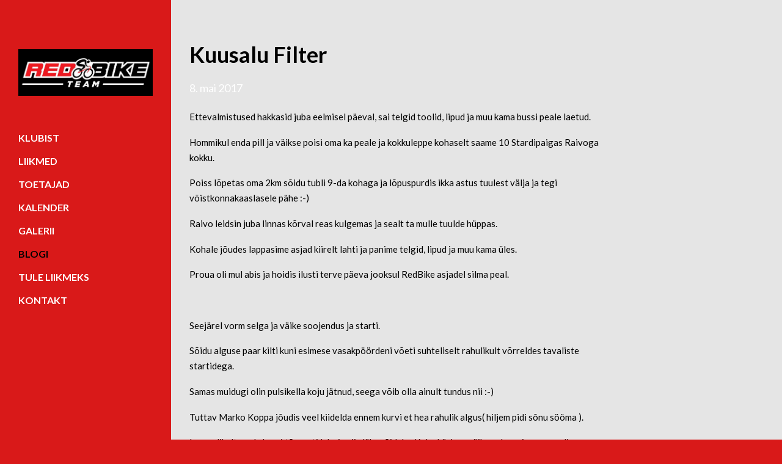

--- FILE ---
content_type: text/html; charset=utf-8
request_url: https://redbiketeam.ee/blogi/kuusalu-filter-1
body_size: 9978
content:
<!DOCTYPE html>





<html class="public" lang="et">
<head prefix="og: http://ogp.me/ns#">
  


  
<!--[if IE]><meta http-equiv="X-UA-Compatible" content="IE=edge"><![endif]-->


<meta http-equiv="Content-Type" content="text/html; charset=utf-8">
<meta name="viewport" content="width=device-width, initial-scale=1, maximum-scale=1, user-scalable=no">
<meta name="format-detection" content="telephone=no">







<link href="//static.voog.com/designs/68/stylesheets/main.min.css?v=berlin-2.4.3" media="screen" rel="stylesheet" type="text/css"/>


<link href="https://fonts.googleapis.com/css?family=Anonymous+Pro:400,400i,700,700i|Arvo:400,400i,700,700i|Cousine:400,400i,700,700i|Crimson+Text:400,400i,700,700i|Fira+Sans:400,400i,700,700i|Lato:400,400i,700,700i|Lora:400,400i,700,700i|Montserrat:400,400i,700,700i|Noto+Serif:400,400i,700,700i|Open+Sans:400,400i,700,700i|PT+Sans:400,400i,700,700i|PT+Serif:400,400i,700,700i|Playfair+Display:400,400i,700,700i|Raleway:400,400i,700,700i|Roboto+Mono:400,400i,700,700i|Roboto+Slab:400,700|Roboto:400,400i,700,700i|Source+Sans+Pro:400,400i,700,700i|Ubuntu+Mono:400,400i,700,700i|Ubuntu:400,400i,700,700i&amp;subset=cyrillic,cyrillic-ext,greek,greek-ext,hebrew,latin-ext,vietnamese" rel="stylesheet">

<style type="text/css" data-voog-style> :root { --font-primary: "Lato", sans-serif; } :root { --sidebar-site-title-font-weight: 600; --sidebar-site-title-font-style: normal; --sidebar-site-title-text-decoration: none; --sidebar-site-title-text-transform: uppercase; --sidebar-mainmenu-font-style: normal; --sidebar-mainmenu-hover-font-style: normal; --sidebar-mainmenu-active-font-style: normal; --sidebar-mainmenu-text-decoration: none; --sidebar-mainmenu-hover-text-decoration: none; --sidebar-mainmenu-active-text-decoration: none; --sidebar-mainmenu-text-transform: uppercase; --sidebar-mainmenu-hover-text-transform: uppercase; --sidebar-mainmenu-active-text-transform: uppercase; --sidebar-footer-font-size: 11px; --sidebar-footer-line-height: 1.6;} :root { --content-background-color: #e5e5e5; --content-submenu-font-size: 14px; --content-submenu-font-weight: 400; --content-submenu-hover-font-weight: 400; --content-submenu-active-font-weight: 400; --content-submenu-font-style: normal; --content-submenu-hover-font-style: normal; --content-submenu-active-font-style: normal; --content-submenu-text-decoration: none; --content-submenu-hover-text-decoration: none; --content-submenu-active-text-decoration: solid; --content-submenu-text-transform: none; --content-submenu-hover-text-transform: none; --content-submenu-active-text-transform: none; --content-line-height: 1.7; --content-links-font-weight: 400; --content-links-hover-font-weight: 400; --content-links-font-style: normal; --content-links-hover-font-style: normal; --content-links-text-decoration: none; --content-links-hover-text-decoration: none; --content-links-text-transform: none; --content-links-hover-text-transform: none; --content-area-product-title__alignment: left; --content-area-product-title__font-size: 36px; --content-area-product-title__font-weight: 400; --content-area-product-title__font-style: normal; --content-area-product-title__text-decoration: none; --content-area-product-title__color: #222222; --content-area-product-price__font-size: 24px; --content-area-product-price__font-weight: 700; --content-area-product-price__font-style: normal; --content-area-product-price__text-decoration: none; --content-area-product-price__color: #000; --content-area-product-description__font-size: 18px; --content-area-product-description__font-weight: 400; --content-area-product-description__font-style: normal; --content-area-product-description__text-decoration: none; --content-area-product-description__color: rgba(141, 144, 145, 0.6);} :root { --product-list-item__width: 33.3%;} :root { --h1-line-height: 1.1; --h1-alignment: left; --h1-text-decoration: none; --h2-line-height: 1.1; --h2-alignment: left; --h2-text-decoration: none; --h2-text-transform: none; --h3-line-height: 1.1; --h3-alignment: left; --h3-font-weight: 600; --h3-text-decoration: none; --h3-text-transform: none;} :root { --table-border-style: solid; } :root { --form-field-text-line-height: 1.67; --form-field-text-font-weight: 400; --form-field-text-font-style: normal; --form-field-text-decoration: none; --form-field-text-transform: none; } :root { --content-button-font-weight: 400; --content-button-font-style: normal; --content-button-text-decoration: none; --content-button-text-transform: none; } .front-page .main-inner .light-background { color: var(--color-main);}.post-date,.comment .comment-info { color: var(--color-third);}.blog-list .post-title a { color: var(--color-main); opacity: 1;}.blog-list .post-title a:hover { color: var(--color-main); opacity: 0.75;}.blog-list .post-wrap { border-top-color: var(--color-white);}.lang-flag::before { background-color: var(--color-main);}@media screen and (max-width: 600px) { .post-nav-link:nth-child(2)::before { background-color: var(--form-field-background-color); }}.comments:before,label .form_field_checkbox + .form_control_indicator::before,.form_field_textfield,.form_field_textarea { background-color: var(--form-field-background-color);}body,.footer,.topbar,.sidebar { background-color: var(--sidebar-background-color);}body,h1,h2,h3,.search .search-input { color: var(--color-main);}.site-title { color: var(--color-main);}.site-title a { color: var(--color-main);}label .form_field_radio + .form_control_indicator::before { border-color: var(--form-field-background-color);}.lang-menu-btn .lang-title { color: var(--color-main);}@media screen and (max-width: 600px) { .container { background: none; } .lang-options .menu .menu-item { color: var(--color-white); opacity: 0.5; } .option-btn { color: var(--color-white); } .option-btn:hover { color: var(--color-white); opacity: 0.8; } .front-page .main-inner { color: var(--color-white); } .footer { background: var(--sidebar-background-color); } .mobile-menu-toggler span.flags-disabled .language-menu-btn .lang-title, .mobile-menu-toggler span:before.flags-disabled .language-menu-btn .lang-title, .mobile-menu-toggler span:after.flags-disabled .language-menu-btn .lang-title { color: var(--color-white); } #mobile-menu .mobile-menu-close:before, #mobile-menu .mobile-menu-close:after { background: var(--color-white); } #mobile-menu .navigation-menu ul a, #mobile-menu .language-menu ul a { color: var(--color-white); opacity: 0.5; } #mobile-menu .navigation-menu ul a.active, #mobile-menu .language-menu ul a.active { color: var(--color-white); } .mobile-menu-toggler span, .mobile-menu-toggler span:before, .mobile-menu-toggler span:after { background-color: var(--color-main); }}body,.font-size-small,.jq-select,.jq-select select,.form_field_textfield,.form_field_textarea { font-family: var(--font-primary);}h1,h2,h3,.front-page .main-inner,.site-title,.main-menu,.sub-menu,.content-inner,.search .search-input,#mobile-menu,.form_submit input,.custom-btn { font-family: var(--font-primary);}.sidebar { background-color: var(--sidebar-background-color);}.site-title { color: var(--sidebar-site-title-color); font-style: var(--sidebar-site-title-font-style); font-weight: var(--sidebar-site-title-font-weight); line-height: var(--sidebar-site-title-line-height); -webkit-text-decoration: var(--sidebar-site-title-text-decoration); text-decoration: var(--sidebar-site-title-text-decoration); text-transform: var(--sidebar-site-title-text-transform);}.site-title a { color: var(--sidebar-site-title-color);}@media screen and (min-width: 601px) { .site-title { font-size: var(--sidebar-site-title-font-size); }}.main-menu ul a { color: var(--sidebar-mainmenu-color); font-family: var(--sidebar-mainmenu-font-family); font-size: var(--sidebar-mainmenu-font-size); font-style: var(--sidebar-mainmenu-font-style); font-weight: var(--sidebar-mainmenu-font-weight); line-height: var(--sidebar-mainmenu-line-height); -webkit-text-decoration: var(--sidebar-mainmenu-text-decoration); text-decoration: var(--sidebar-mainmenu-text-decoration); text-transform: var(--sidebar-mainmenu-text-transform);}.main-menu ul a:hover { color: var(--sidebar-mainmenu-hover-color); font-style: var(--sidebar-mainmenu-hover-font-style); font-weight: var(--sidebar-mainmenu-hover-font-weight); -webkit-text-decoration: var(--sidebar-mainmenu-hover-text-decoration); text-decoration: var(--sidebar-mainmenu-hover-text-decoration); text-transform: var(--sidebar-mainmenu-hover-text-transform);}.main-menu ul a.active { color: var(--sidebar-mainmenu-active-color); font-style: var(--sidebar-mainmenu-active-font-style); font-weight: var(--sidebar-mainmenu-active-font-weight); -webkit-text-decoration: var(--sidebar-mainmenu-active-text-decoration); text-decoration: var(--sidebar-mainmenu-active-text-decoration); text-transform: var(--sidebar-mainmenu-active-text-transform);}.main .sub-menu a { border-bottom-color: var(--color-third); border-bottom-style: var(--content-submenu-text-decoration); border-bottom-width: 3px; color: var(--content-submenu-color); font-family: var(--content-submenu-font-family); font-size: var(--content-submenu-font-size); font-style: var(--content-submenu-font-style); font-weight: var(--content-submenu-font-weight); text-transform: var(--content-submenu-text-transform);}.main .sub-menu a:hover { border-bottom-color: var(--content-submenu-hover-color); border-bottom-style: var(--content-submenu-hover-text-decoration); border-bottom-width: 3px; color: var(--content-submenu-hover-color); font-style: var(--content-submenu-hover-font-style); font-weight: var(--content-submenu-hover-font-weight); text-transform: var(--content-submenu-hover-text-transform);}.main .sub-menu a.active { border-bottom-color: var(--content-submenu-active-color); border-bottom-style: var(--content-submenu-active-text-decoration); border-bottom-width: 3px; color: var(--content-submenu-active-color); font-style: var(--content-submenu-active-font-style); font-weight: var(--content-submenu-active-font-weight); text-transform: var(--content-submenu-active-text-transform);}.formatted h1 { color: var(--h1-color);}.formatted h1,.formatted h1 a,.formatted h1 a:hover { font-family: var(--h1-font-family); font-size: var(--h1-font-size); font-style: var(--h1-font-style); font-weight: var(--h1-font-weight); line-height: var(--h1-line-height); text-align: var(--h1-alignment); -webkit-text-decoration: var(--h1-text-decoration); text-decoration: var(--h1-text-decoration); text-transform: var(--h1-text-transform);}.formatted h2 { color: var(--h2-color);}.formatted h2, .formatted h2 a, .formatted h2 a:hover { font-family: var(--h2-font-family); font-size: var(--h2-font-size); font-style: var(--h2-font-style); font-weight: var(--h2-font-weight); line-height: var(--h2-line-height); text-align: var(--h2-alignment); -webkit-text-decoration: var(--h2-text-decoration); text-decoration: var(--h2-text-decoration); text-transform: var(--h2-text-transform);}.formatted h3 { color: var(--h3-color);}.formatted h3,.formatted h3 a,.formatted h3 a:hover { font-family: var(--h3-font-family); font-size: var(--h3-font-size); font-style: var(--h3-font-style); font-weight: var(--h3-font-weight); line-height: var(--h3-line-height); text-align: var(--h3-alignment); -webkit-text-decoration: var(--h3-text-decoration); text-decoration: var(--h3-text-decoration); text-transform: var(--h3-text-transform);}.formatted a { color: var(--content-links-color); font-style: var(--content-links-font-style); font-weight: var(--content-links-font-weight); -webkit-text-decoration: var(--content-links-text-decoration); text-decoration: var(--content-links-text-decoration); text-transform: var(--content-links-text-transform);}.formatted a:hover { color: var(--content-links-hover-color); font-style: var(--content-links-hover-font-style); font-weight: var(--content-links-hover-font-weight); -webkit-text-decoration: var(--content-links-hover-text-decoration); text-decoration: var(--content-links-hover-text-decoration); text-transform: var(--content-links-hover-text-transform);}.formatted .edy-buy-button-price-container .edy-buy-button-price-original,.formatted .edy-buy-button-price-container .edy-buy-button-effective-price { color: var(--color-main);}.formatted.dark-background .edy-buy-button-price-container .edy-buy-button-price-original,.formatted.dark-background .edy-buy-button-price-container .edy-buy-button-effective-price { color: var(--color-white);}.main { background-color: var(--content-background-color);}.main .formatted,.main .post-content { font-size: var(--content-font-size); font-style: var(--content-font-style); font-weight: var(--content-font-weight); line-height: var(--content-line-height); text-align: var(--content-alignment); -webkit-text-decoration: var(--content-text-decoration); text-decoration: var(--content-text-decoration); text-transform: var(--content-text-transform);}.main .formatted table td,.main .formatted table th,.main .post-content table td,.main .post-content table th { padding: var(--table-cell-padding); border-style: var(--table-border-style); border-color: var(--color-third);}.main .footer .formatted { color: var(--sidebar-footer-color); font-size: var(--sidebar-footer-font-size); line-height: var(--sidebar-footer-line-height);}.main .footer .formatted .voog-reference a { font-size: 11px;}.front-page .main .main-inner .formatted { font-size: var(--front-page-font-size); line-height: var(--front-page-line-height); font-weight: 400;}.main .main-inner .dark-background { color: var(--color-white);}.main .main-inner .dark-background h1,.main .main-inner .dark-background h2,.main .main-inner .dark-background h3 { color: var(--color-white);}.main .main-inner .light-background { color: var(--color-main);}.main .custom-btn,.main .form_submit input,.main .submit { font-size: var(--content-button-font-size); font-style: var(--content-button-font-style); font-weight: var(--content-button-font-weight); -webkit-text-decoration: var(--content-button-text-decoration); text-decoration: var(--content-button-text-decoration); text-transform: var(--content-button-text-transform);}.main .custom-btn, .main .custom-btn:hover,.main .custom-btn a,.main .custom-btn a:hover,.main .form_submit input,.main .form_submit input:hover,.main .form_submit input a,.main .form_submit input a:hover,.main .submit,.main .submit:hover,.main .submit a,.main .submit a:hover { font-size: var(--content-button-font-size); font-style: var(--content-button-font-style); font-weight: var(--content-button-font-weight); -webkit-text-decoration: var(--content-button-text-decoration); text-decoration: var(--content-button-text-decoration); text-transform: var(--content-button-text-transform);}.main .custom-btn:not(.custom-btn-disabled):hover,.main .form_submit input:hover,.main .submit:hover { opacity: 0.8;}.custom-btn:not(.custom-btn-disabled) { background-color: var(--content-button-background-color); color: var(--content-button-color);}.custom-btn:not(.custom-btn-disabled):hover { background-color: var(--content-button-background-color); color: var(--content-button-color);}.jq-select-content { padding: 0 28px 0 0;}.jq-select-inner { padding: 4px 10px;}.jq-select-arrow { background-color: var(--form-field-background-color);}.form_field_select,.jq-select-inner,.form_field_textfield,.form_field_textarea { background: var(--form-field-background-color); color: var(--form-field-text-color); font-size: var(--form-field-text-font-size); font-style: var(--form-field-text-font-style); font-weight: var(--form-field-text-font-weight); line-height: var(--form-field-text-line-height); -webkit-text-decoration: var(--form-field-text-decoration); text-decoration: var(--form-field-text-decoration); text-transform: var(--form-field-text-transform);}#mobile-menu { background-color: var(--color-main); opacity: 0.9;}.product-content .js-product-content-right .product-price { color: var(--content-area-product-price__color); font-size: var(--content-area-product-price__font-size); font-weight: var(--content-area-product-price__font-weight); font-style: var(--content-area-product-price__font-style);}.product-content .js-product-content-right .product-price .product-price-final { -webkit-text-decoration: var(--content-area-product-price__text-decoration); text-decoration: var(--content-area-product-price__text-decoration);}.product-content .js-product-content-right .product-description { color: var(--content-area-product-description__color); font-size: var(--content-area-product-description__font-size); font-weight: var(--content-area-product-description__font-weight); font-style: var(--content-area-product-description__font-style); -webkit-text-decoration: var(--content-area-product-description__text-decoration); text-decoration: var(--content-area-product-description__text-decoration);}.product-content .js-product-content-right .content-item-title h1 { color: var(--content-area-product-title__color); font-size: var(--content-area-product-title__font-size); font-weight: var(--content-area-product-title__font-weight); font-style: var(--content-area-product-title__font-style); -webkit-text-decoration: var(--content-area-product-title__text-decoration); text-decoration: var(--content-area-product-title__text-decoration); text-align: var(--content-area-product-title__alignment);}.dark-background .edy-product-widget-grid .edy-product-widget-item .edy-product-widget-item-details-wrap .edy-product-widget-item-title,.dark-background .edy-product-widget-grid .edy-product-widget-item .edy-product-widget-item-details-wrap .edy-product-widget-item-link { color: var(--color-white);}.dark-background .edy-product-widget-grid .edy-product-widget-item .edy-product-widget-item-details-wrap .edy-product-widget-item-description { color: var(--color-white); opacity: 0.7;}.dark-background .edy-product-widget-grid .edy-product-widget-item .edy-product-widget-item-top-outer .edy-product-widget-item-top.edy-product-widget-item-without-image { border: 1px solid var(--color-white); opacity: 0.5;}.dark-background .edy-product-widget-grid .edy-product-widget-item .edy-product-widget-item-details-flex-wrap .edy-product-widget-item-out-of-stock,.dark-background .edy-product-widget-grid .edy-product-widget-item .edy-product-widget-item-details-flex-wrap .edy-product-widget-item-btn { color: var(--color-white);}.dark-background .edy-product-widget-grid .edy-product-widget-item:hover .edy-product-widget-item-price { opacity: 0;}.dark-background .edy-product-widget-list .edy-product-widget-item-wrap .edy-product-widget-item .edy-product-widget-item-details-wrap .edy-product-widget-item-header .edy-product-widget-item-title .edy-product-widget-item-link { color: var(--color-white);}.dark-background .edy-product-widget-list .edy-product-widget-item-wrap .edy-product-widget-item .edy-product-widget-item-details-wrap .edy-product-widget-item-header .edy-product-widget-item-out-of-stock { color: var(--color-white);}.dark-background .edy-product-widget-list .edy-product-widget-item-wrap .edy-product-widget-item .edy-product-widget-item-details-wrap .edy-product-widget-item-description { color: var(--color-white);}.dark-background .edy-product-widget-list .edy-product-widget-item-wrap .edy-product-widget-item .edy-product-widget-item-details-wrap .edy-product-widget-item-without-image { border: 1px solid var(--color-white); opacity: 0.5;}body .edy-product-widget-list .edy-product-widget-item-wrap .edy-product-widget-item .edy-product-widget-item-details-wrap .edy-product-widget-item-btn-wrap .edy-product-widget-item-btn { font-family: var(--font-primary); background-color: var(--content-button-background-color); color: var(--content-button-color);}body .edy-product-widget-list .edy-product-widget-item-wrap .edy-product-widget-item .edy-product-widget-item-details-wrap .edy-product-widget-item-btn-wrap .edy-product-widget-item-btn, body .edy-product-widget-list .edy-product-widget-item-wrap .edy-product-widget-item .edy-product-widget-item-details-wrap .edy-product-widget-item-btn-wrap .edy-product-widget-item-btn:hover { font-size: var(--content-button-font-size); font-style: var(--content-button-font-style); font-weight: var(--content-button-font-weight); -webkit-text-decoration: var(--content-button-text-decoration); text-decoration: var(--content-button-text-decoration); text-transform: var(--content-button-text-transform);}body .edy-product-widget-list .edy-product-widget-item-wrap .edy-product-widget-item .edy-product-widget-item-details-wrap .edy-product-widget-item-btn-wrap .edy-product-widget-item-btn:hover { background-color: var(--content-button-background-color); color: var(--content-button-color); opacity: 0.8;}.menu-item.current-page a { color: var(--color-main);}.edy-product-widget-filter-sort option { color: var(--color-main);}.dark-background .edy-product-widget-item-price-original,.dark-background .edy-product-widget-item-price-final,.dark-background .edy-product-widget-filter-name,.dark-background .edy-product-widget-filter-sort,.dark-background .edy-product-widget-filter-label,.dark-background .edy-product-widget-filter-search-input { color: var(--color-white);}.dark-background .edy-product-widget-item-price-original { opacity: 0.7;}</style>


<script src="//static.voog.com/designs/68/javascripts/modernizr-custom.min.js"></script>


<title>Kuusalu Filter – Redbiketeam</title>



<meta property="og:type" content="article">
<meta property="og:url" content="https://redbiketeam.ee/blogi/kuusalu-filter-1">
<meta property="og:title" content="Kuusalu Filter – Redbiketeam">
<meta property="og:site_name" content="Redbiketeam">



  






  
    <link rel="prev" href="/blogi/paldiski-tallinn-mtb-matk">
  

  
    <link rel="next" href="/blogi/kuusalu-filter-kaido-voogla">
  



<script type="application/ld+json">{"@context":"http://schema.org","@type":"BreadcrumbList","itemListElement":[{"@type":"ListItem","position":1,"item":{"@id":"https://redbiketeam.ee/et","name":"Klubist"}},{"@type":"ListItem","position":2,"item":{"@id":"https://redbiketeam.ee/blogi","name":"Blogi"}},{"@type":"ListItem","position":3,"item":{"@id":"https://redbiketeam.ee/blogi/kuusalu-filter-1","name":"Kuusalu Filter"}}]}</script>

<link href="/blogi.rss" rel="alternate" title="RSS voog" type="application/rss+xml" />




<style type="text/css" data-voog-style-variables>:root {--layout-footer__background-color: rgb(255,0,0);
--main__font-family: "Open Sans", sans-serif;
--menu-main__font-size: 25px;
--color-third: rgb(255,255,255);
--sidebar-mainmenu-color: rgb(255,255,255);
--content-submenu-color: rgb(255,255,255);
--sidebar-background-color: rgb(217,25,25);
--content-links-color: rgb(0,0,0);
--content-links-hover-color: rgba(209,37,22,0.8);
--front-page-font-size: 21px;
--h3-font-size: 17px;
--table-cell-padding: 2px;
--color-white: rgb(255,255,255);
--form-field-background-color: rgb(255,255,255);
--content-button-color: rgb(255,255,255);
--content-font-size: 15px;
--form-field-text-font-size: 15px;
--content-button-font-size: 15px;
--h1-font-size: 23px;
--h1-font-weight: 600;
--h1-text-transform: uppercase;
--h1-font-style: italic;
--h2-font-size: 20px;
--h2-font-style: italic;
--h2-font-weight: 600;
--h3-font-style: italic;
--color-main: rgb(0,0,0);
--sidebar-site-title-color: rgb(0,0,0);
--sidebar-mainmenu-hover-color: rgb(0,0,0);
--sidebar-mainmenu-active-color: rgb(0,0,0);
--sidebar-footer-color: rgb(0,0,0);
--content-submenu-hover-color: rgb(0,0,0);
--content-submenu-active-color: rgb(0,0,0);
--form-field-text-color: rgb(0,0,0);
--content-button-background-color: rgb(0,0,0);
--sidebar-site-title-line-height: 1.6em;
--sidebar-site-title-font-size: 23px;
--sidebar-mainmenu-font-weight: 600;
--sidebar-mainmenu-hover-font-weight: 600;
--sidebar-mainmenu-active-font-weight: 600;
--sidebar-mainmenu-line-height: 1.5em;
--sidebar-mainmenu-font-size: 16px;
}
</style><script>(function(d){if(function(){var r,s=d.createElement("style");s.innerHTML="root: { --tmp: red; }";d.head.appendChild(s);r=!!(window.CSS&&CSS.supports&&CSS.supports("color","var(--tmp)"));s.parentNode.removeChild(s);return!r}()){var ds1="[data-voog-style]",ds2="[data-voog-style-variables]",rv=/(--[A-Za-z\d_-]+?)\s*:\s*(.+?)\s*;/gi,rx=/[^\s;]+\s*:\s*[^{;}\n]*?var\(\s*.+?\s*\)\s*[^;}\n]*?;/gi,sv=d.querySelectorAll(ds1+","+ds2),s=d.querySelectorAll(ds1),i=0,src="",vars={},m;for(;i<sv.length;src+=sv[i++].innerHTML);while((m=rv.exec(src))!==null&&(vars[m[1]]=m[2]));for(i=s.length;i--;){s[i].innerHTML=s[i].innerHTML.replace(rx,function(r){var sr=r,rep=false;sr=sr.replace(/var\(\s*(.+?)\s*\)/gi,function(st,k){if(vars[k]!==undefined){rep=true;return vars[k]}else{return st}});return rep?sr+r:r})}}})(document);
</script><script src="https://www.google.com/recaptcha/api.js"></script>
<script>function vgReCaptchaDispatch(form_id) {var el = document.getElementById(form_id);if (el === null) return false;if (typeof window.CustomEvent === 'function') {var e = new CustomEvent('submit', {cancelable: true});el.dispatchEvent(e);if (e.defaultPrevented !== true) {el.submit();}} else {el.submit();}}</script>
</head>
<body class="">
  <div class="wrap cfx">
    

    <div class="topbar">
  <div class="site-title"><div class="edy-texteditor-container image-container" contenteditable="false" unselectable="on" style="width: auto; max-width: 100%; text-align: left; overflow: hidden; position: relative;" data-image-id="7952645">
  <div class="edy-padding-resizer-wrapper" style="padding-bottom: 35.141%; position: relative; overflow: hidden;">
      <picture title="" style="position: absolute; display: block; max-width: none; width: auto; height: 100%; left: -0.08%; top: 0px;">
        <!--[if IE 9]><video style="display: none;"><![endif]-->
        <source sizes="100vw" srcset="//media.voog.com/0000/0040/7638/photos/Redbiketeam..jpg 922w, //media.voog.com/0000/0040/7638/photos/Redbiketeam._block.jpg 600w">
        <!--[if IE 9]></video><![endif]-->
        <img src="//media.voog.com/0000/0040/7638/photos/Redbiketeam._block.jpg" title="" alt="" style="position: absolute; max-width: none; width: auto; height: 100%;">
      </picture>
    </div>
</div></div>
</div>
    <aside class="sidebar">
      <div class="sidebar-inner">
  <div class="site-title"><div class="edy-texteditor-container image-container" contenteditable="false" unselectable="on" style="width: auto; max-width: 100%; text-align: left; overflow: hidden; position: relative;" data-image-id="7952645">
  <div class="edy-padding-resizer-wrapper" style="padding-bottom: 35.141%; position: relative; overflow: hidden;">
      <picture title="" style="position: absolute; display: block; max-width: none; width: auto; height: 100%; left: -0.08%; top: 0px;">
        <!--[if IE 9]><video style="display: none;"><![endif]-->
        <source sizes="100vw" srcset="//media.voog.com/0000/0040/7638/photos/Redbiketeam..jpg 922w, //media.voog.com/0000/0040/7638/photos/Redbiketeam._block.jpg 600w">
        <!--[if IE 9]></video><![endif]-->
        <img src="//media.voog.com/0000/0040/7638/photos/Redbiketeam._block.jpg" title="" alt="" style="position: absolute; max-width: none; width: auto; height: 100%;">
      </picture>
    </div>
</div></div>
  <nav class="main-menu">
  <ul>
    
      <li>
        <a href="/et">Klubist</a>
      </li>
    

    
      
        <li class="js-prevent-link-click">
  <a class="" href="/liikmed">Liikmed</a>
</li>
      
    
      
        <li class="js-prevent-link-click">
  <a class="" href="/toetajad">Toetajad</a>
</li>
      
    
      
        <li class="js-prevent-link-click">
  <a class="" href="/kalender">Kalender</a>
</li>
      
    
      
        <li class="js-prevent-link-click">
  <a class="" href="/galerii">Galerii</a>
</li>
      
    
      
        <li class="js-prevent-link-click selected current">
  <a class="active" href="/blogi">Blogi</a>
</li>
      
    
      
        <li class="js-prevent-link-click">
  <a class="" href="/tule-liikmeks">Tule liikmeks</a>
</li>
      
    
      
        <li class="js-prevent-link-click">
  <a class="" href="/kontakt">Kontakt</a>
</li>
      
    

    
  </ul>
</nav>
  <a href="#" class="mobile-menu-toggler"><span></span></a>
  
</div>
    </aside>
    <div class="main">
      <div class="inner">
        <div class="container-wrap cfx">
          <div class="container">
            <nav class="sub-menu tag-list">
              
            </nav>
            <header class="post-header">
            <h1>Kuusalu Filter</h1>
              

              

              
                <time class="post-date" datetime="2017-05-08">8. mai 2017</time>
              

            </header>
            <section class="post-content">
              <div class="post-excerpt cfx formatted"></div>
              <div class="post-body cfx formatted">
<p>Ettevalmistused hakkasid juba eelmisel päeval, sai telgid
toolid, lipud ja muu kama bussi peale laetud.</p>

<p>Hommikul enda pill ja väikse poisi oma ka peale ja
kokkuleppe kohaselt saame 10 Stardipaigas Raivoga kokku.</p>

<p>Poiss lõpetas oma 2km sõidu tubli 9-da kohaga ja lõpuspurdis
ikka astus tuulest välja ja tegi võistkonnakaaslasele pähe :-) </p>

<p>Raivo leidsin juba linnas kõrval reas kulgemas ja sealt ta
mulle tuulde hüppas.</p>

<p>Kohale jõudes lappasime asjad kiirelt lahti ja panime
telgid, lipud ja muu kama üles.</p>

<p>Proua oli mul abis ja hoidis ilusti terve päeva jooksul
RedBike asjadel silma peal.</p>

<p>&nbsp;</p>

<p>Seejärel vorm selga ja väike soojendus ja starti. &nbsp;</p>

<p>Sõidu alguse paar kilti kuni esimese vasakpöördeni võeti
suhteliselt rahulikult võrreldes tavaliste startidega.</p>

<p>Samas muidugi olin pulsikella koju jätnud, seega võib olla
ainult tundus nii :-) </p>

<p>Tuttav Marko Koppa jõudis veel kiidelda ennem kurvi et hea
rahulik algus( hiljem pidi sõnu sööma ).</p>

<p>Loomulikult peale kurvi tõmmati laks ja siis läks sõiduks.
Kohe kärises väike vahe esimese pundiga aga esialgu ikka tõmbasime umbes 5-kesi
</p>

<p>tempo käima et punti tagasi jõuda ( kusjuures olin peale
eelmise aasta Kuusalu Filtri haamrit endale lubanud et ei ripu ees grupis :-) </p>

<p>Kuidagi ei tahtnud grupiga vahe väheneda ja vaikselt hakkas
meie grupp kasvama. Umbes 25 km sai sõidetud nii, et peagrupp oli silmside
kaugusel.</p>

<p>Meie pundis oli kokku siis umbes 50-60 sõitjat lõpuks,
loomulikult olid ees ikka ühed näod ja taga käis oma loksumine.</p>

<p>Oma meestest oli pundis peale minu Madis Ojaliiv ja Robert
Tammoja. Meie mehed käisid ikka kõik vahelduva eduga ees ja tegid tööd ka.</p>

<p>Sõit kulges päris korralikus tempos, esimese ringi lõpus oli
keskmine üle 40km/h. Lõpuks kukkus ikka kuskile 38km/h juurde.</p>

<p>Peaks mainima, et grupis olid põhilised töö mesilased Rae
Rattaklubi poisid, kellele saadakse ka tervitused ja tänud siit :-)</p>

<p>Endal oli jalg hea ja teise ringi keskel hakkasin lõppu
planeerima. Kuna pundis oli paar pikka poissi CFC-st, kes kindlasti lõpus pidid
vajutama hakkama</p>

<p>siis oli plaan nende rongile astuda. Kõik läks
plaanipäraselt ja oli umbes 500m lõpuni kui mingi oranzis tegelane suutis ennast
rongi sisse suruda ja just siis</p>

<p>kui otsustasin püsti tõusta ja lõppu panema hakata siis tüüp
lasi jala sirgeks ja pidin kerge piduri tõmbama.</p>

<p>100m sain sirutada lõpus ikka aga jalg oleks lubanud selle
grupi ka kenasti ära võtta :-)</p>

<p>Nii ma siis 5-dana ( kokkuvõttes 130 koht ) selle grupi
lõpetasin ja muidugi jäi see lõpu asi kripeldama :-)</p>

<p>Sõit oli väga mõnus ja tempo hea, ilm samuti. Järgmine kord
tulen grupi ees :-)))</p>Kardo<br>

<br></div><div class="post-body cfx formatted">
                
              </div>

              
            </section>

            
              <div class="post-nav">
                <div class="post-nav-inner">
                  
                    <a class="post-nav-link post-nav-link-older" href="/blogi/paldiski-tallinn-mtb-matk">
                      <div class="post-nav-link-inner">
                        <div class="post-nav-direction">Eelmine</div>
                        <div class="post-nav-title">Paldiski-Tallinn MTB matk</div>
                      </div>
                    </a>
                  

                  
                    <a class="post-nav-link post-nav-link-newer" href="/blogi/kuusalu-filter-kaido-voogla">
                      <div class="post-nav-link-inner">
                        <div class="post-nav-direction">Järgmine</div>
                        <div class="post-nav-title">Kuusalu Filter-Kaido Voogla</div>
                      </div>
                    </a>
                  
                </div>
              </div>
            

            
              <section class="comments formatted">
                <h3 class="comment-title">
                  Kirjuta esimene kommentaar
                    
                </h3>
                <div class="comment-form">
  <input class="form_field_textfield form_field_size_large comment-form-focus-input"  type="text" placeholder="Kommenteeri" />
  <form accept-charset="UTF-8" action="/blogi/kuusalu-filter-1/comments" id="article_comment_1419588" method="post"><div style="display:none"><input name="utf8" type="hidden" value="&#x2713;" /><input name="authenticity_token" type="hidden" value="6VFSMfYoPPTRqGSqJM3JYa9J+tpZEwiIwd/s7ils7EQ=" /></div>
  <div style="display: none; visibility: hidden;">
    Email again: <input id="fci_comment_email" name="comment[email]" type="text" />
  </div>
  
    
    
    
    
    

    <div class="form_area">
      <div class="form_fields">
        
        <div class="form_field">
          <textarea id="comment-form-body" class="form_field_textarea form_field_size_large" name="comment[body]" rows="3" placeholder="Kommenteeri"></textarea>
        </div>
        <div class="cfx">
          <div class="form_field comment-name-field">
            <input id="comment-form-name" class="form_field_textfield" name="comment[author]" value="" placeholder="Nimi">
          </div>

          <div class="form_field comment-email-field">
            <input id="comment-form-email" class="form_field_textfield" name="comment[author_email]" value="" placeholder="E-mail">
          </div>
        </div>
      </div>
      
      <div class="submit-holder">
        <div class="form_submit">
          <input type="submit" value="Sisesta">
        </div>
      </div>
    </div>
  
    <script>function onSubmitRc_article_comment_1419588(token) {vgReCaptchaDispatch("article_comment_1419588");}</script>
    <script>var el = document.querySelector('#article_comment_1419588 input[type=submit]');if (el) {el.setAttribute('data-sitekey', '6LfuuQAVAAAAAN7sQtqgWu6Q6kt_AXbEllVWOrHk');el.setAttribute('data-callback', 'onSubmitRc_article_comment_1419588');el.setAttribute('data-action', 'vg_comment');el.setAttribute('class', 'g-recaptcha');}</script>
</form>
</div>

                
                
              </section>
            
          </div>
        </div>
      </div>
    </div>
    <footer class="footer">
  <div class="footer-inner formatted">
    <div class="cfx">
      







<div style="text-align: center;"><b>Redbike Team&nbsp;</b>Külastage meid aadressil Karamelli 2a, 11318<br> Tallinn. Helistage numbril +372 5919 2932&nbsp; või kirjutage aadressil team<span style="color: rgb(0, 0, 0);">@redbike.ee</span></div>








    </div>
    
  </div>
  
</footer>

  </div>
  <div id="mobile-menu" class="js-menu-lang-wrap flags-enabled">
  <a href="#" class="mobile-menu-close"></a>
  


  


  <div class="navigation-menu">
    <ul>
      
        <li><a href="/et">Klubist</a></li>
      
      
        <li><a href="/liikmed" >Liikmed</a></li>
      
        <li><a href="/toetajad" >Toetajad</a></li>
      
        <li><a href="/kalender" >Kalender</a></li>
      
        <li><a href="/galerii" >Galerii</a></li>
      
        <li><a href="/blogi"  class="active">Blogi</a></li>
      
        <li><a href="/tule-liikmeks" >Tule liikmeks</a></li>
      
        <li><a href="/kontakt" >Kontakt</a></li>
      
      
    </ul>
  </div>
</div>



  

  <script src="https://cdnjs.cloudflare.com/ajax/libs/jquery/3.2.1/jquery.min.js" integrity="sha256-hwg4gsxgFZhOsEEamdOYGBf13FyQuiTwlAQgxVSNgt4=" crossorigin="anonymous"></script>
<script src="https://cdn.jsdelivr.net/npm/intersection-observer@0.11.0/intersection-observer.js" integrity="sha256-LkCt8+MalJg9nIGzDMmSEJzqyssPhY1VCvqaGNBNng8=" crossorigin="anonymous"></script>
<script src="https://cdnjs.cloudflare.com/ajax/libs/vanilla-lazyload/17.1.3/lazyload.min.js" integrity="sha512-V3DZ9ZAJrv8ZYY5Zarlfjusec9J6S8htRT3bJDKTdEgq0g9OhbHQUjK+vsBkE6CH0J5VJtBCzPSXJ0ZCVpjPdQ==" crossorigin="anonymous"></script>
<script src="https://cdnjs.cloudflare.com/ajax/libs/object-fit-images/3.2.4/ofi.min.js" integrity="sha512-7taFZYSf0eAWyi1UvMzNrBoPVuvLU7KX6h10e4AzyHVnPjzuxeGWbXYX+ED9zXVVq+r9Xox5WqvABACBSCevmg==" crossorigin="anonymous"></script>
<script src="//static.voog.com/designs/68/javascripts/application.min.js?v=berlin-2.4.3"></script>
<script src="//static.voog.com/libs/picturefill/1.9.2/picturefill.min.js"></script>


<script type="text/javascript">
var _ews = _ews || {"_account":"A-407638-1","_tzo":"7200"};

(function() {
  var s = document.createElement('script'); s.type = 'text/javascript'; s.async = true;
  s.src = 'https://s.voog.com/_tr-v1.js';
  (
    document.getElementsByTagName('head')[0] ||
    document.getElementsByTagName('body')[0]
  ).appendChild(s);
})();
</script>


  
</body>
</html>


--- FILE ---
content_type: text/html; charset=utf-8
request_url: https://www.google.com/recaptcha/api2/anchor?ar=1&k=6LfuuQAVAAAAAN7sQtqgWu6Q6kt_AXbEllVWOrHk&co=aHR0cHM6Ly9yZWRiaWtldGVhbS5lZTo0NDM.&hl=en&v=N67nZn4AqZkNcbeMu4prBgzg&size=invisible&sa=vg_comment&anchor-ms=20000&execute-ms=30000&cb=bmi0yuoz61l
body_size: 48721
content:
<!DOCTYPE HTML><html dir="ltr" lang="en"><head><meta http-equiv="Content-Type" content="text/html; charset=UTF-8">
<meta http-equiv="X-UA-Compatible" content="IE=edge">
<title>reCAPTCHA</title>
<style type="text/css">
/* cyrillic-ext */
@font-face {
  font-family: 'Roboto';
  font-style: normal;
  font-weight: 400;
  font-stretch: 100%;
  src: url(//fonts.gstatic.com/s/roboto/v48/KFO7CnqEu92Fr1ME7kSn66aGLdTylUAMa3GUBHMdazTgWw.woff2) format('woff2');
  unicode-range: U+0460-052F, U+1C80-1C8A, U+20B4, U+2DE0-2DFF, U+A640-A69F, U+FE2E-FE2F;
}
/* cyrillic */
@font-face {
  font-family: 'Roboto';
  font-style: normal;
  font-weight: 400;
  font-stretch: 100%;
  src: url(//fonts.gstatic.com/s/roboto/v48/KFO7CnqEu92Fr1ME7kSn66aGLdTylUAMa3iUBHMdazTgWw.woff2) format('woff2');
  unicode-range: U+0301, U+0400-045F, U+0490-0491, U+04B0-04B1, U+2116;
}
/* greek-ext */
@font-face {
  font-family: 'Roboto';
  font-style: normal;
  font-weight: 400;
  font-stretch: 100%;
  src: url(//fonts.gstatic.com/s/roboto/v48/KFO7CnqEu92Fr1ME7kSn66aGLdTylUAMa3CUBHMdazTgWw.woff2) format('woff2');
  unicode-range: U+1F00-1FFF;
}
/* greek */
@font-face {
  font-family: 'Roboto';
  font-style: normal;
  font-weight: 400;
  font-stretch: 100%;
  src: url(//fonts.gstatic.com/s/roboto/v48/KFO7CnqEu92Fr1ME7kSn66aGLdTylUAMa3-UBHMdazTgWw.woff2) format('woff2');
  unicode-range: U+0370-0377, U+037A-037F, U+0384-038A, U+038C, U+038E-03A1, U+03A3-03FF;
}
/* math */
@font-face {
  font-family: 'Roboto';
  font-style: normal;
  font-weight: 400;
  font-stretch: 100%;
  src: url(//fonts.gstatic.com/s/roboto/v48/KFO7CnqEu92Fr1ME7kSn66aGLdTylUAMawCUBHMdazTgWw.woff2) format('woff2');
  unicode-range: U+0302-0303, U+0305, U+0307-0308, U+0310, U+0312, U+0315, U+031A, U+0326-0327, U+032C, U+032F-0330, U+0332-0333, U+0338, U+033A, U+0346, U+034D, U+0391-03A1, U+03A3-03A9, U+03B1-03C9, U+03D1, U+03D5-03D6, U+03F0-03F1, U+03F4-03F5, U+2016-2017, U+2034-2038, U+203C, U+2040, U+2043, U+2047, U+2050, U+2057, U+205F, U+2070-2071, U+2074-208E, U+2090-209C, U+20D0-20DC, U+20E1, U+20E5-20EF, U+2100-2112, U+2114-2115, U+2117-2121, U+2123-214F, U+2190, U+2192, U+2194-21AE, U+21B0-21E5, U+21F1-21F2, U+21F4-2211, U+2213-2214, U+2216-22FF, U+2308-230B, U+2310, U+2319, U+231C-2321, U+2336-237A, U+237C, U+2395, U+239B-23B7, U+23D0, U+23DC-23E1, U+2474-2475, U+25AF, U+25B3, U+25B7, U+25BD, U+25C1, U+25CA, U+25CC, U+25FB, U+266D-266F, U+27C0-27FF, U+2900-2AFF, U+2B0E-2B11, U+2B30-2B4C, U+2BFE, U+3030, U+FF5B, U+FF5D, U+1D400-1D7FF, U+1EE00-1EEFF;
}
/* symbols */
@font-face {
  font-family: 'Roboto';
  font-style: normal;
  font-weight: 400;
  font-stretch: 100%;
  src: url(//fonts.gstatic.com/s/roboto/v48/KFO7CnqEu92Fr1ME7kSn66aGLdTylUAMaxKUBHMdazTgWw.woff2) format('woff2');
  unicode-range: U+0001-000C, U+000E-001F, U+007F-009F, U+20DD-20E0, U+20E2-20E4, U+2150-218F, U+2190, U+2192, U+2194-2199, U+21AF, U+21E6-21F0, U+21F3, U+2218-2219, U+2299, U+22C4-22C6, U+2300-243F, U+2440-244A, U+2460-24FF, U+25A0-27BF, U+2800-28FF, U+2921-2922, U+2981, U+29BF, U+29EB, U+2B00-2BFF, U+4DC0-4DFF, U+FFF9-FFFB, U+10140-1018E, U+10190-1019C, U+101A0, U+101D0-101FD, U+102E0-102FB, U+10E60-10E7E, U+1D2C0-1D2D3, U+1D2E0-1D37F, U+1F000-1F0FF, U+1F100-1F1AD, U+1F1E6-1F1FF, U+1F30D-1F30F, U+1F315, U+1F31C, U+1F31E, U+1F320-1F32C, U+1F336, U+1F378, U+1F37D, U+1F382, U+1F393-1F39F, U+1F3A7-1F3A8, U+1F3AC-1F3AF, U+1F3C2, U+1F3C4-1F3C6, U+1F3CA-1F3CE, U+1F3D4-1F3E0, U+1F3ED, U+1F3F1-1F3F3, U+1F3F5-1F3F7, U+1F408, U+1F415, U+1F41F, U+1F426, U+1F43F, U+1F441-1F442, U+1F444, U+1F446-1F449, U+1F44C-1F44E, U+1F453, U+1F46A, U+1F47D, U+1F4A3, U+1F4B0, U+1F4B3, U+1F4B9, U+1F4BB, U+1F4BF, U+1F4C8-1F4CB, U+1F4D6, U+1F4DA, U+1F4DF, U+1F4E3-1F4E6, U+1F4EA-1F4ED, U+1F4F7, U+1F4F9-1F4FB, U+1F4FD-1F4FE, U+1F503, U+1F507-1F50B, U+1F50D, U+1F512-1F513, U+1F53E-1F54A, U+1F54F-1F5FA, U+1F610, U+1F650-1F67F, U+1F687, U+1F68D, U+1F691, U+1F694, U+1F698, U+1F6AD, U+1F6B2, U+1F6B9-1F6BA, U+1F6BC, U+1F6C6-1F6CF, U+1F6D3-1F6D7, U+1F6E0-1F6EA, U+1F6F0-1F6F3, U+1F6F7-1F6FC, U+1F700-1F7FF, U+1F800-1F80B, U+1F810-1F847, U+1F850-1F859, U+1F860-1F887, U+1F890-1F8AD, U+1F8B0-1F8BB, U+1F8C0-1F8C1, U+1F900-1F90B, U+1F93B, U+1F946, U+1F984, U+1F996, U+1F9E9, U+1FA00-1FA6F, U+1FA70-1FA7C, U+1FA80-1FA89, U+1FA8F-1FAC6, U+1FACE-1FADC, U+1FADF-1FAE9, U+1FAF0-1FAF8, U+1FB00-1FBFF;
}
/* vietnamese */
@font-face {
  font-family: 'Roboto';
  font-style: normal;
  font-weight: 400;
  font-stretch: 100%;
  src: url(//fonts.gstatic.com/s/roboto/v48/KFO7CnqEu92Fr1ME7kSn66aGLdTylUAMa3OUBHMdazTgWw.woff2) format('woff2');
  unicode-range: U+0102-0103, U+0110-0111, U+0128-0129, U+0168-0169, U+01A0-01A1, U+01AF-01B0, U+0300-0301, U+0303-0304, U+0308-0309, U+0323, U+0329, U+1EA0-1EF9, U+20AB;
}
/* latin-ext */
@font-face {
  font-family: 'Roboto';
  font-style: normal;
  font-weight: 400;
  font-stretch: 100%;
  src: url(//fonts.gstatic.com/s/roboto/v48/KFO7CnqEu92Fr1ME7kSn66aGLdTylUAMa3KUBHMdazTgWw.woff2) format('woff2');
  unicode-range: U+0100-02BA, U+02BD-02C5, U+02C7-02CC, U+02CE-02D7, U+02DD-02FF, U+0304, U+0308, U+0329, U+1D00-1DBF, U+1E00-1E9F, U+1EF2-1EFF, U+2020, U+20A0-20AB, U+20AD-20C0, U+2113, U+2C60-2C7F, U+A720-A7FF;
}
/* latin */
@font-face {
  font-family: 'Roboto';
  font-style: normal;
  font-weight: 400;
  font-stretch: 100%;
  src: url(//fonts.gstatic.com/s/roboto/v48/KFO7CnqEu92Fr1ME7kSn66aGLdTylUAMa3yUBHMdazQ.woff2) format('woff2');
  unicode-range: U+0000-00FF, U+0131, U+0152-0153, U+02BB-02BC, U+02C6, U+02DA, U+02DC, U+0304, U+0308, U+0329, U+2000-206F, U+20AC, U+2122, U+2191, U+2193, U+2212, U+2215, U+FEFF, U+FFFD;
}
/* cyrillic-ext */
@font-face {
  font-family: 'Roboto';
  font-style: normal;
  font-weight: 500;
  font-stretch: 100%;
  src: url(//fonts.gstatic.com/s/roboto/v48/KFO7CnqEu92Fr1ME7kSn66aGLdTylUAMa3GUBHMdazTgWw.woff2) format('woff2');
  unicode-range: U+0460-052F, U+1C80-1C8A, U+20B4, U+2DE0-2DFF, U+A640-A69F, U+FE2E-FE2F;
}
/* cyrillic */
@font-face {
  font-family: 'Roboto';
  font-style: normal;
  font-weight: 500;
  font-stretch: 100%;
  src: url(//fonts.gstatic.com/s/roboto/v48/KFO7CnqEu92Fr1ME7kSn66aGLdTylUAMa3iUBHMdazTgWw.woff2) format('woff2');
  unicode-range: U+0301, U+0400-045F, U+0490-0491, U+04B0-04B1, U+2116;
}
/* greek-ext */
@font-face {
  font-family: 'Roboto';
  font-style: normal;
  font-weight: 500;
  font-stretch: 100%;
  src: url(//fonts.gstatic.com/s/roboto/v48/KFO7CnqEu92Fr1ME7kSn66aGLdTylUAMa3CUBHMdazTgWw.woff2) format('woff2');
  unicode-range: U+1F00-1FFF;
}
/* greek */
@font-face {
  font-family: 'Roboto';
  font-style: normal;
  font-weight: 500;
  font-stretch: 100%;
  src: url(//fonts.gstatic.com/s/roboto/v48/KFO7CnqEu92Fr1ME7kSn66aGLdTylUAMa3-UBHMdazTgWw.woff2) format('woff2');
  unicode-range: U+0370-0377, U+037A-037F, U+0384-038A, U+038C, U+038E-03A1, U+03A3-03FF;
}
/* math */
@font-face {
  font-family: 'Roboto';
  font-style: normal;
  font-weight: 500;
  font-stretch: 100%;
  src: url(//fonts.gstatic.com/s/roboto/v48/KFO7CnqEu92Fr1ME7kSn66aGLdTylUAMawCUBHMdazTgWw.woff2) format('woff2');
  unicode-range: U+0302-0303, U+0305, U+0307-0308, U+0310, U+0312, U+0315, U+031A, U+0326-0327, U+032C, U+032F-0330, U+0332-0333, U+0338, U+033A, U+0346, U+034D, U+0391-03A1, U+03A3-03A9, U+03B1-03C9, U+03D1, U+03D5-03D6, U+03F0-03F1, U+03F4-03F5, U+2016-2017, U+2034-2038, U+203C, U+2040, U+2043, U+2047, U+2050, U+2057, U+205F, U+2070-2071, U+2074-208E, U+2090-209C, U+20D0-20DC, U+20E1, U+20E5-20EF, U+2100-2112, U+2114-2115, U+2117-2121, U+2123-214F, U+2190, U+2192, U+2194-21AE, U+21B0-21E5, U+21F1-21F2, U+21F4-2211, U+2213-2214, U+2216-22FF, U+2308-230B, U+2310, U+2319, U+231C-2321, U+2336-237A, U+237C, U+2395, U+239B-23B7, U+23D0, U+23DC-23E1, U+2474-2475, U+25AF, U+25B3, U+25B7, U+25BD, U+25C1, U+25CA, U+25CC, U+25FB, U+266D-266F, U+27C0-27FF, U+2900-2AFF, U+2B0E-2B11, U+2B30-2B4C, U+2BFE, U+3030, U+FF5B, U+FF5D, U+1D400-1D7FF, U+1EE00-1EEFF;
}
/* symbols */
@font-face {
  font-family: 'Roboto';
  font-style: normal;
  font-weight: 500;
  font-stretch: 100%;
  src: url(//fonts.gstatic.com/s/roboto/v48/KFO7CnqEu92Fr1ME7kSn66aGLdTylUAMaxKUBHMdazTgWw.woff2) format('woff2');
  unicode-range: U+0001-000C, U+000E-001F, U+007F-009F, U+20DD-20E0, U+20E2-20E4, U+2150-218F, U+2190, U+2192, U+2194-2199, U+21AF, U+21E6-21F0, U+21F3, U+2218-2219, U+2299, U+22C4-22C6, U+2300-243F, U+2440-244A, U+2460-24FF, U+25A0-27BF, U+2800-28FF, U+2921-2922, U+2981, U+29BF, U+29EB, U+2B00-2BFF, U+4DC0-4DFF, U+FFF9-FFFB, U+10140-1018E, U+10190-1019C, U+101A0, U+101D0-101FD, U+102E0-102FB, U+10E60-10E7E, U+1D2C0-1D2D3, U+1D2E0-1D37F, U+1F000-1F0FF, U+1F100-1F1AD, U+1F1E6-1F1FF, U+1F30D-1F30F, U+1F315, U+1F31C, U+1F31E, U+1F320-1F32C, U+1F336, U+1F378, U+1F37D, U+1F382, U+1F393-1F39F, U+1F3A7-1F3A8, U+1F3AC-1F3AF, U+1F3C2, U+1F3C4-1F3C6, U+1F3CA-1F3CE, U+1F3D4-1F3E0, U+1F3ED, U+1F3F1-1F3F3, U+1F3F5-1F3F7, U+1F408, U+1F415, U+1F41F, U+1F426, U+1F43F, U+1F441-1F442, U+1F444, U+1F446-1F449, U+1F44C-1F44E, U+1F453, U+1F46A, U+1F47D, U+1F4A3, U+1F4B0, U+1F4B3, U+1F4B9, U+1F4BB, U+1F4BF, U+1F4C8-1F4CB, U+1F4D6, U+1F4DA, U+1F4DF, U+1F4E3-1F4E6, U+1F4EA-1F4ED, U+1F4F7, U+1F4F9-1F4FB, U+1F4FD-1F4FE, U+1F503, U+1F507-1F50B, U+1F50D, U+1F512-1F513, U+1F53E-1F54A, U+1F54F-1F5FA, U+1F610, U+1F650-1F67F, U+1F687, U+1F68D, U+1F691, U+1F694, U+1F698, U+1F6AD, U+1F6B2, U+1F6B9-1F6BA, U+1F6BC, U+1F6C6-1F6CF, U+1F6D3-1F6D7, U+1F6E0-1F6EA, U+1F6F0-1F6F3, U+1F6F7-1F6FC, U+1F700-1F7FF, U+1F800-1F80B, U+1F810-1F847, U+1F850-1F859, U+1F860-1F887, U+1F890-1F8AD, U+1F8B0-1F8BB, U+1F8C0-1F8C1, U+1F900-1F90B, U+1F93B, U+1F946, U+1F984, U+1F996, U+1F9E9, U+1FA00-1FA6F, U+1FA70-1FA7C, U+1FA80-1FA89, U+1FA8F-1FAC6, U+1FACE-1FADC, U+1FADF-1FAE9, U+1FAF0-1FAF8, U+1FB00-1FBFF;
}
/* vietnamese */
@font-face {
  font-family: 'Roboto';
  font-style: normal;
  font-weight: 500;
  font-stretch: 100%;
  src: url(//fonts.gstatic.com/s/roboto/v48/KFO7CnqEu92Fr1ME7kSn66aGLdTylUAMa3OUBHMdazTgWw.woff2) format('woff2');
  unicode-range: U+0102-0103, U+0110-0111, U+0128-0129, U+0168-0169, U+01A0-01A1, U+01AF-01B0, U+0300-0301, U+0303-0304, U+0308-0309, U+0323, U+0329, U+1EA0-1EF9, U+20AB;
}
/* latin-ext */
@font-face {
  font-family: 'Roboto';
  font-style: normal;
  font-weight: 500;
  font-stretch: 100%;
  src: url(//fonts.gstatic.com/s/roboto/v48/KFO7CnqEu92Fr1ME7kSn66aGLdTylUAMa3KUBHMdazTgWw.woff2) format('woff2');
  unicode-range: U+0100-02BA, U+02BD-02C5, U+02C7-02CC, U+02CE-02D7, U+02DD-02FF, U+0304, U+0308, U+0329, U+1D00-1DBF, U+1E00-1E9F, U+1EF2-1EFF, U+2020, U+20A0-20AB, U+20AD-20C0, U+2113, U+2C60-2C7F, U+A720-A7FF;
}
/* latin */
@font-face {
  font-family: 'Roboto';
  font-style: normal;
  font-weight: 500;
  font-stretch: 100%;
  src: url(//fonts.gstatic.com/s/roboto/v48/KFO7CnqEu92Fr1ME7kSn66aGLdTylUAMa3yUBHMdazQ.woff2) format('woff2');
  unicode-range: U+0000-00FF, U+0131, U+0152-0153, U+02BB-02BC, U+02C6, U+02DA, U+02DC, U+0304, U+0308, U+0329, U+2000-206F, U+20AC, U+2122, U+2191, U+2193, U+2212, U+2215, U+FEFF, U+FFFD;
}
/* cyrillic-ext */
@font-face {
  font-family: 'Roboto';
  font-style: normal;
  font-weight: 900;
  font-stretch: 100%;
  src: url(//fonts.gstatic.com/s/roboto/v48/KFO7CnqEu92Fr1ME7kSn66aGLdTylUAMa3GUBHMdazTgWw.woff2) format('woff2');
  unicode-range: U+0460-052F, U+1C80-1C8A, U+20B4, U+2DE0-2DFF, U+A640-A69F, U+FE2E-FE2F;
}
/* cyrillic */
@font-face {
  font-family: 'Roboto';
  font-style: normal;
  font-weight: 900;
  font-stretch: 100%;
  src: url(//fonts.gstatic.com/s/roboto/v48/KFO7CnqEu92Fr1ME7kSn66aGLdTylUAMa3iUBHMdazTgWw.woff2) format('woff2');
  unicode-range: U+0301, U+0400-045F, U+0490-0491, U+04B0-04B1, U+2116;
}
/* greek-ext */
@font-face {
  font-family: 'Roboto';
  font-style: normal;
  font-weight: 900;
  font-stretch: 100%;
  src: url(//fonts.gstatic.com/s/roboto/v48/KFO7CnqEu92Fr1ME7kSn66aGLdTylUAMa3CUBHMdazTgWw.woff2) format('woff2');
  unicode-range: U+1F00-1FFF;
}
/* greek */
@font-face {
  font-family: 'Roboto';
  font-style: normal;
  font-weight: 900;
  font-stretch: 100%;
  src: url(//fonts.gstatic.com/s/roboto/v48/KFO7CnqEu92Fr1ME7kSn66aGLdTylUAMa3-UBHMdazTgWw.woff2) format('woff2');
  unicode-range: U+0370-0377, U+037A-037F, U+0384-038A, U+038C, U+038E-03A1, U+03A3-03FF;
}
/* math */
@font-face {
  font-family: 'Roboto';
  font-style: normal;
  font-weight: 900;
  font-stretch: 100%;
  src: url(//fonts.gstatic.com/s/roboto/v48/KFO7CnqEu92Fr1ME7kSn66aGLdTylUAMawCUBHMdazTgWw.woff2) format('woff2');
  unicode-range: U+0302-0303, U+0305, U+0307-0308, U+0310, U+0312, U+0315, U+031A, U+0326-0327, U+032C, U+032F-0330, U+0332-0333, U+0338, U+033A, U+0346, U+034D, U+0391-03A1, U+03A3-03A9, U+03B1-03C9, U+03D1, U+03D5-03D6, U+03F0-03F1, U+03F4-03F5, U+2016-2017, U+2034-2038, U+203C, U+2040, U+2043, U+2047, U+2050, U+2057, U+205F, U+2070-2071, U+2074-208E, U+2090-209C, U+20D0-20DC, U+20E1, U+20E5-20EF, U+2100-2112, U+2114-2115, U+2117-2121, U+2123-214F, U+2190, U+2192, U+2194-21AE, U+21B0-21E5, U+21F1-21F2, U+21F4-2211, U+2213-2214, U+2216-22FF, U+2308-230B, U+2310, U+2319, U+231C-2321, U+2336-237A, U+237C, U+2395, U+239B-23B7, U+23D0, U+23DC-23E1, U+2474-2475, U+25AF, U+25B3, U+25B7, U+25BD, U+25C1, U+25CA, U+25CC, U+25FB, U+266D-266F, U+27C0-27FF, U+2900-2AFF, U+2B0E-2B11, U+2B30-2B4C, U+2BFE, U+3030, U+FF5B, U+FF5D, U+1D400-1D7FF, U+1EE00-1EEFF;
}
/* symbols */
@font-face {
  font-family: 'Roboto';
  font-style: normal;
  font-weight: 900;
  font-stretch: 100%;
  src: url(//fonts.gstatic.com/s/roboto/v48/KFO7CnqEu92Fr1ME7kSn66aGLdTylUAMaxKUBHMdazTgWw.woff2) format('woff2');
  unicode-range: U+0001-000C, U+000E-001F, U+007F-009F, U+20DD-20E0, U+20E2-20E4, U+2150-218F, U+2190, U+2192, U+2194-2199, U+21AF, U+21E6-21F0, U+21F3, U+2218-2219, U+2299, U+22C4-22C6, U+2300-243F, U+2440-244A, U+2460-24FF, U+25A0-27BF, U+2800-28FF, U+2921-2922, U+2981, U+29BF, U+29EB, U+2B00-2BFF, U+4DC0-4DFF, U+FFF9-FFFB, U+10140-1018E, U+10190-1019C, U+101A0, U+101D0-101FD, U+102E0-102FB, U+10E60-10E7E, U+1D2C0-1D2D3, U+1D2E0-1D37F, U+1F000-1F0FF, U+1F100-1F1AD, U+1F1E6-1F1FF, U+1F30D-1F30F, U+1F315, U+1F31C, U+1F31E, U+1F320-1F32C, U+1F336, U+1F378, U+1F37D, U+1F382, U+1F393-1F39F, U+1F3A7-1F3A8, U+1F3AC-1F3AF, U+1F3C2, U+1F3C4-1F3C6, U+1F3CA-1F3CE, U+1F3D4-1F3E0, U+1F3ED, U+1F3F1-1F3F3, U+1F3F5-1F3F7, U+1F408, U+1F415, U+1F41F, U+1F426, U+1F43F, U+1F441-1F442, U+1F444, U+1F446-1F449, U+1F44C-1F44E, U+1F453, U+1F46A, U+1F47D, U+1F4A3, U+1F4B0, U+1F4B3, U+1F4B9, U+1F4BB, U+1F4BF, U+1F4C8-1F4CB, U+1F4D6, U+1F4DA, U+1F4DF, U+1F4E3-1F4E6, U+1F4EA-1F4ED, U+1F4F7, U+1F4F9-1F4FB, U+1F4FD-1F4FE, U+1F503, U+1F507-1F50B, U+1F50D, U+1F512-1F513, U+1F53E-1F54A, U+1F54F-1F5FA, U+1F610, U+1F650-1F67F, U+1F687, U+1F68D, U+1F691, U+1F694, U+1F698, U+1F6AD, U+1F6B2, U+1F6B9-1F6BA, U+1F6BC, U+1F6C6-1F6CF, U+1F6D3-1F6D7, U+1F6E0-1F6EA, U+1F6F0-1F6F3, U+1F6F7-1F6FC, U+1F700-1F7FF, U+1F800-1F80B, U+1F810-1F847, U+1F850-1F859, U+1F860-1F887, U+1F890-1F8AD, U+1F8B0-1F8BB, U+1F8C0-1F8C1, U+1F900-1F90B, U+1F93B, U+1F946, U+1F984, U+1F996, U+1F9E9, U+1FA00-1FA6F, U+1FA70-1FA7C, U+1FA80-1FA89, U+1FA8F-1FAC6, U+1FACE-1FADC, U+1FADF-1FAE9, U+1FAF0-1FAF8, U+1FB00-1FBFF;
}
/* vietnamese */
@font-face {
  font-family: 'Roboto';
  font-style: normal;
  font-weight: 900;
  font-stretch: 100%;
  src: url(//fonts.gstatic.com/s/roboto/v48/KFO7CnqEu92Fr1ME7kSn66aGLdTylUAMa3OUBHMdazTgWw.woff2) format('woff2');
  unicode-range: U+0102-0103, U+0110-0111, U+0128-0129, U+0168-0169, U+01A0-01A1, U+01AF-01B0, U+0300-0301, U+0303-0304, U+0308-0309, U+0323, U+0329, U+1EA0-1EF9, U+20AB;
}
/* latin-ext */
@font-face {
  font-family: 'Roboto';
  font-style: normal;
  font-weight: 900;
  font-stretch: 100%;
  src: url(//fonts.gstatic.com/s/roboto/v48/KFO7CnqEu92Fr1ME7kSn66aGLdTylUAMa3KUBHMdazTgWw.woff2) format('woff2');
  unicode-range: U+0100-02BA, U+02BD-02C5, U+02C7-02CC, U+02CE-02D7, U+02DD-02FF, U+0304, U+0308, U+0329, U+1D00-1DBF, U+1E00-1E9F, U+1EF2-1EFF, U+2020, U+20A0-20AB, U+20AD-20C0, U+2113, U+2C60-2C7F, U+A720-A7FF;
}
/* latin */
@font-face {
  font-family: 'Roboto';
  font-style: normal;
  font-weight: 900;
  font-stretch: 100%;
  src: url(//fonts.gstatic.com/s/roboto/v48/KFO7CnqEu92Fr1ME7kSn66aGLdTylUAMa3yUBHMdazQ.woff2) format('woff2');
  unicode-range: U+0000-00FF, U+0131, U+0152-0153, U+02BB-02BC, U+02C6, U+02DA, U+02DC, U+0304, U+0308, U+0329, U+2000-206F, U+20AC, U+2122, U+2191, U+2193, U+2212, U+2215, U+FEFF, U+FFFD;
}

</style>
<link rel="stylesheet" type="text/css" href="https://www.gstatic.com/recaptcha/releases/N67nZn4AqZkNcbeMu4prBgzg/styles__ltr.css">
<script nonce="S7LsMZztAflxaRTbHfwfSA" type="text/javascript">window['__recaptcha_api'] = 'https://www.google.com/recaptcha/api2/';</script>
<script type="text/javascript" src="https://www.gstatic.com/recaptcha/releases/N67nZn4AqZkNcbeMu4prBgzg/recaptcha__en.js" nonce="S7LsMZztAflxaRTbHfwfSA">
      
    </script></head>
<body><div id="rc-anchor-alert" class="rc-anchor-alert"></div>
<input type="hidden" id="recaptcha-token" value="[base64]">
<script type="text/javascript" nonce="S7LsMZztAflxaRTbHfwfSA">
      recaptcha.anchor.Main.init("[\x22ainput\x22,[\x22bgdata\x22,\x22\x22,\[base64]/[base64]/[base64]/[base64]/[base64]/[base64]/[base64]/[base64]/[base64]/[base64]/[base64]/[base64]/[base64]/[base64]\x22,\[base64]\\u003d\x22,\[base64]/DtmVTFMKzwoAjw7wyDXzCu11fe0cRADvColFXah7DoTDDk2NCw5/DnVpVw4jCv8KxaWVFwpnCmMKow5Fqw4N9w7RGasOnwqzClxbDmlfCmW9dw6TDsnDDl8KtwrsEwrk/dcKGwq7CnMO/[base64]/YykoamLDuAbClMKyDC3CrAQsPcKrJUvDgcOdJU7Dq8OJQcOlOhguw5bDsMOidQDCkMOqf33Dh1s1wrtLwrpjwqYuwp4jwpsle3zDg1nDuMODIjcIMCfCgMKowrk8H0PCvcOVUB3CuQrDi8KOI8KxCcK0CMOMw6lUwqvDt2bCkhzDjRg/[base64]/[base64]/w7xaLMO2G8ODw50NQ19mch7CjMOxbMOqcMK2ScOiwqNiwpU9wrDCosKXw6g+CkDCqMK8w4I8MmrDgMOuw43CqcOGw7dtwqgTbGDDkz3CnyXCp8Oyw7nCuSVYW8K7worDhFZDNS/Dgi00w71QPsKyamlPRF3Dh1Now5Btwp/DsjjCn0IqwpNSMW7ChErCuMOkwoZwU1PDp8Kwwo/[base64]/DjsOFw4kDwoB8WQF6w6oew7/Cp0fCmVcBEcOoAWYlwo91PcKBMMOfwrTCsDlhwqBEw7rChE3DjHPDq8OjaGDDsT7Cs1lMw6RtcS7Dk8KNwrUTEcOHw5fCiHPCkHLCvRF9f8OHdMKnUcO/AjwDJGNowp8KwpDDjC4gHMO0wp/[base64]/CsMOlf8K7LMOyWUoGwo0kw6JYM1fCs1TCjknCscOHw7EgWsOcfEwwwrc6L8OHOg4sw7vCq8Krw4/CpcK4w5gmaMOhwpLDrwjDosOAdsOSHQ/DocOYSTLCgcKSw4dxwrfCrMO9wrcjHjzCmcKuXh8dw7rCqyBpw6jDtxhiX38Aw4t7wo9mQcOSPl3ConrDgMO/[base64]/[base64]/w7sOwqXDqsOyI0MNw6pewo1pesKFfyDDl0vCr8OvdWFtH1DCk8KAfyLDrFQdw5gCw6M5ISkTNX7DvsKJJ3/Cr8KZeMKydcOXwoN/XMKwWXkNw6/Doi3DiCAdwqIaDwIVw65TwozCv3TDvQBlDHUlwqbDrsKFw4V8wp8gHMO5wph6w43Di8K3w7bDmBTDhMOIw4PCjHckPhHCssO0w7luaMOlwr8ewrHCnScDw7J1Sgp4OsO7w6gIwobCocK2w6xMScKIH8Otf8KOFlJRwpMBw4HDicKYw5XCnkHCuR99Z2A9w5/CngILw4tWFcOBwoQ0SMOwGSJfQHAXScKywo7DlSZbBMKaw5F7G8OKXMKFw5HDkyEkw7TCuMKbwpFIw6oYH8OnwrfCnQbCrcONwp3DpcOWd8K0awHDiiXCgBHDi8Kkw47Ci8Oywpp7w7oqwq/Drl7CpMKtwpvCmXbCv8K7A1gtwrkkw4doCsKBwrgOX8Kxw6vDiDPDpHnDkAYCw4xrwpvDuT/DvcK0W8OYwoPCvsKRw4Q1NCPDjwx8wqRTwowawqJGw7k1CcOwAl/ClcO5w4HClMKKVnpTwr0OGy5Ew5LCvXvCkFxoYsOJEADDon3DrMOJwovDswNQw4jDpcKPwqwZJcKkw7zDhgrDhQ3DsR40w7fDg2XCjSwvG8K8AMKswobDgS3CkBrDjsOcwoQbwpYMAsOgw79Fw6wzZsK8wp4iNsO/[base64]/QzfCh8O6wo7CiMKGBcKUwrpHwo1/DC1NIQVVw47CncOie0VrIcO8w7DCmMOMwq44wrfCp2EwDMKYw4x/[base64]/Ch2U4w4fDlsKHw67CvsKBSsKeHMO6w61TwqhrcC7CqwUIPlY9wo/[base64]/Ch8KtwoMqwph2w4pZQ8Kuw4whe8Kiw48gHHzDsx0TdAbCrVXCoi8Ow5zCnRjDqcKuw7TCl2YWa8KqC11IWMKlecOkwpPCkcO/w4x+wr3ClsONdxDDhF12w5/Dq1JZIsKawrMFw7nCh37CgXJjXgEkw6bDv8OIw7Z4wpkbworDssK2RHXDtcKgwp1mwpV2PMKCXVPCscKkwr/CtsORw73DqWoUwqbDhDkUwpYvciTCh8OULR9iWRE5OMOed8O8BmJTOMKqw5/DhGlvwrMQHknDv1dSw6bDsGfDm8KIcjhQw5/ColFkwpXCpDlFQz3DpBvCnl7CmMOswqXDk8O3bXrDliPDssODJRdRw4zDhlNhwqx4ZsKyKsKqahljwo1pJcKZSEQawrUCwq3DrsKwPsOqcy/ChybCr0/Do1LDl8Ohw5HDgcO+w6J6QsOveXROZkosRgbCkx3ChQTCv2PDuF8vK8K+O8K/wqTCghzDuSPDgsKeShbDpcKqOcOdwqzDr8KWb8OMMMKGw4MnP2dpw6fDrHjCkcKrw4bDjBbCqEnCljdCwrbDqMOtwpIWJ8KIw4vDqWjDt8OtLVvDhMO7wpp/[base64]/Dk8OcwpAlF8ODGcOtwrtGRBLDmMKcw5zDuMKtw7zCtsOuVC/CqMKgGsKxw4IRV0ZkOwjDkcOKw5DDosOYw4HCkBIpJVxXWC3Dg8KVUMOjU8Kmw6bDpcOHwqhMcMKGaMKWw4LDg8OFwpbDgB0TP8OVJRQaNsKIw58WecK/ZcKDw5PCkcKzVBtVPWnDhsOFJcKBHEE2CHDDisOBSmoTejglwqFMwpAdXsKNw5lfw7XDlnpuTHLDqcKVw6Unw6YcJAFDw5TDncKSFcKkdTvCu8Orw53ChsKxw7zDlcK8wrjCuBPDp8OIwpMFwobDlMKOTXXDtTx1bMKzwo/DrMOWwooyw7ZgXsOzw4N/AsK8asOCwpjCpBMkwobDicO+T8KYwplBBV0YwrpPw6vCscObwqLCvTDClsOkchbDrMOEwpLDlG4Jw45fwp1RVsKJw79TwrnDpSIKQ3cawoPCgV3CuFNbwocqwqPCssKVG8KUw7BRw55mLsO2w4Z/w6Mvw6rDnXjCqcKiw6RlPSB2w6RpEADDjj3DgVtEGzJnw6F+Dm1Wwr4PIMOneMKKwpPDq3XDkcKUwofDl8OPw6YlQ3LCshs0wo8xYMOrwqPCvWN1DmfCm8KdDMOgN1Ypw6vCm2rCjndqwopEw5zCu8OXSjdzLA5pdMOFdMO/a8KBw6/CrsOvwrMRwpEvUkDCgMOpKAokwqfDjsKmdik3Z8KvFX7CgXYKwrkuLcOYw6orwpRrf1g3FBYQw4ElAsKVw77Cty89fmfCgMKFTl7CsMOLw5ZWCBtvGmPCk2zCssOKw77DiMKRFMOEw4IJw63Dj8KUJ8OYd8OsHEVfw7ReDMOiwrt3w5/[base64]/CssKrRsK7wpPCt8ONw59dwrtUMQtYUzJNf1DCrkIdf8OXwqnCtAwnRB/Dtip8f8Krw7HDicOhasOVw6t7w7YnwrjCpB1lw5FTJwpNdilLOsOYL8ONwohSwojDrsO1woRIF8KswopfCsOUwoolCRguwo47w7HCvcOzAMOQwpDDnMKkw4XCmcK0aFklFCHClmF7LcOjwr3DiTTDqT/DnAXCrMOjwo4CGgjDrV3Dt8KXZsOowpkew4gTwqrDpMO9w5lrRiPDkApYaX4yw5bDmcOkO8OxwojDtDhdwoAhJhLDlsOWXcOIMcKNIMKjw67Ch0l3w7/CusKSwppJwpDCq23DrMKuYsOSw7VvwqrCuyDCgRVzakvClMKaw6NMVGPDozjDuMK7cBrDljgoZzbDry7DgcO/w7k5WG54D8Otw7fDp2FBwp/[base64]/w7nDhAvCs0QSFVcXwqbClwbCkcK/worCuMK2UcKpw5khOx5vwqopGV1rDj50FMOwIhjDsMKdcRIswoETw4nDrcKlSsKgQiXCljlpw5IVClrCoWEldMO/woXDqHPCtHd1B8O1Xy5TwrfDiX4sw5QuUMKUwo7CgsOMBsOHw5/Ch37DkkJ/[base64]/aDfCh8OrwrrDuEELAsOYeWEdPsOzIjrClsOeWcKBZsOud1TChg/Cj8KweksSYiJMwoFgRQZvwqvCvg7Csj7DjFTCsQ5vCMOsGm1hw6BOwpTCp8KewpnDgMKWRScIw7vCoQwLw6FXQWZTDQjDmhjCkCLDrMOMw7QzwoXDkcKGw7IdLSl6CcK7w6nDgnXDv37CmMKHG8KGwpXDlmLCmcKSesKQw4ZMRj4UVsOtw5B5dD/[base64]/[base64]/Diy4IN8KTwpAdD2xwecKFw412FU1Ywoc3wox1wq7DocKqw7hQw65hw5jCsg9/a8KRw4TCucKww4XCjCrCmMKcChcswoIPCMOCw4VXNXHCgVXDpk8bw6HCohXDtVfDkMKLSsOlw6JUw7PCjwrCtifCocO/AQTDgsKzAcKyw7zCni03J2jCucOYYl/CukBjw77DmMKLU3jDksOxwoIBwooYA8K7JsKDPXLCnFTCu2ZWw5cHP1XCssKMwozCr8OPwqPDn8OSw44qwrZtwrnCuMKpwofCmsO/woYjw5TCmg7CoV56w5fCqcKyw7zDmsKuwqzDl8KoLU/CmcOqYhIidcKPEcKdXhPCqMKnwqpYw7/CosKVwojDlAwCUMK3RsOiw67Cl8Oybh/CmBwDw43DscKvw7fDpMOTwoULw6UqwoLDmsO0w4bDh8KvLsKLbmPDtMOCDMORYgHDqsKWKHLCrMOBSVbClsKOYMOGcMKSw48Uw5dJwph7wobCvATCnsOOC8K6w7/[base64]/w7nCl8OWITYuU8ORIibDjHDCm1lkEAYXwrVRwr/CrgPDjxXDkWZTwojCk0bDgkpiw4kLwprCjynDjsOlw6k4CWgYP8KAw4jCksOIw6zDuMOowrTCkFoPcsOJw59lw7XDh8K0CmxUwr/Dq2ojIcKUwqzCv8OKBsO9wrMvAcOKDsK1TEdcw5YoCMOtw5bDnyfCosKKYAIVchIFw6zCuzoHwqnDrTBVXcK2wodwUsOtw67DiFDDmcO9wobDskhnEnXDsMKGDU7ClG9XIT/[base64]/CqkAyZsK5w5LDpsKMwoTDisKjw4Zww6dbw5nDlsKzYMKywonDmWTCpsKAdX3CjcO+wpozNxrChMKGcsOtDcKzw7PCpsKHQjHCoBTCksOZw5IpwrpJw453fl14BzN6w4fCiSDDvlh9XjMTw5MpO1N/JcOjZCBTwrV3IB5Yw7EcK8KfasKdeR/DkGbDm8Khw6XDvV/CsMKwDhQIDXzCsMK5w63DtcK5TcOVBMO/w4TCqEnDhsKgGm3CgMKOAsOvwobCg8OKBiDCsTTDoV/Di8OdQ8OWVcOSH8OMwqUoCcOHwrzCnsOXeR/CiWoDwo3CiU0PwoJaw5/DjcOPw6xvDcO7wp7DvWLDj2HDhsKuNlg5U8Kpw5vDqcK2RmsNw67DkcKIw4pidcKjw7HDn2oPw5fDuwkkwq/DujU2w6xuHcK2wrQVw4ZxZsOQZWjDuRpDYcKQwovCjsOUw5PCqcOrw6lTYQvChsKVwpHCsC9WVMO1w64kY8OUw4VtaMO+w57Ciihvw7orwqjChjpLU8O4wrDDocOWAsKRwpDDtsK/asOowrLCky1rdUQucnXCisObw6lZMsOaSztqw6zCtUbDgBPDnkcHNMOEw4tBA8KBwo8TwrDDmMKsMD/DusKAczjCo0nCtsKcVcO+wpHDln9MwrbDnMOWw6nDo8Orwp3Crm8VI8OSGkxNw5zCvsKWwrbDjcO3w5nDr8K3wp1ww4xgFsOvw4rCvjlWa1ApwpImNcKBw4PCrsOBw7gsw6HCj8OiR8O2wqTClcOEcUTDjMKmwrUcw5Frw5BeIC0dwpd1YEIkJMOiNm/[base64]/[base64]/[base64]/Dp8KCCcOAw5sUHxvCmcO+SsKEw7TCu8O5w5tCCsOVwofDo8K6UcKyXV/Dv8KqwqjDuSTCiBHDqcKCwrjCuMOsBsOrwp3CmMOyfXvCuDjDmijDhcOywrd6wpjDnQByw5dNwpZKDsOGwrzCtwvDn8KhIMKFcBZWCMK2NVvCncKKOTpqN8KzBcKVw6kbwrrCvxVSHMO2wo5wUHrDtcKlw7/Ch8K8wrouwrPClGhpGMKxw4tDIDrDuMK4HcKSwrHDvcOLWsOlV8KOwrFIRU8PwrfDr10RRsOdw7nCgzkrI8KpwqJTw5MIKi9Iw69LMSAYwokywpt9fjNxw4DDvsOcw4Icw71lUw3DoMOeKVfCgMKILMO/w4fDtR40cMKewoV6wocow6prwrQLM2rCjTjDlMK+P8OIw50jfcKkwrfCrMODwrMqw709TTAnwrzDk8OQPRByZjbCgcOpw4Q6wpAzX1kAw7HChcKBwrzDkV3DmsOIwpArK8O7RnwjFBl9w7/Dp3LCgsK9ScOrwoZVw5hPw69adHjCh29bCUR5eX7CsyXCocOQwo0DwqrDlMOJBcKuw7kywpTDs3XDkkfDqBFxXFxNKcOZbkNSwqrCt1JKFMOow4ZhTWzDsnwLw6Y/w7FPDzrDsCMGw4fDk8K+wr4pCcKBw6MzbyHDrQVfBXhxwqHCsMKaTH0/w7TDmcOvwpPCj8OlVsK7w6HDhsKTw5h/w4fCs8OLw6o4wqjCjsOpw6zDvhxxw67CthzDg8KONWbCowLDmE/[base64]/CsBjDukbCu8KvPTPDtMOKw7jCsTwZd8OLwqgGTWggIMOrwpnDgBHDrGoOwo1UesKxSzlMwr7Dp8OSR3MTQxDDrsKoOFDCsAHCmcK3U8OcY0U3w551QMKOwoXCtSokB8OeIcOrGk3CosOxwrZ9w5XDnlXDj8KowpExXwAYw4/DqMKbw7dFw7M0IcOXbGZkwoTDssONJQXCrnHCsQRUEMO9w7ZWTsO6UlAqw7HDilxAcsKZb8KWwrfDtcOAMMKgwozDgVnCgcO/CG01XxY9T33DnCDCtMKlHsKUDMOkTn/[base64]/[base64]/CksOzF8ORwr3DtcKow47Dryc0w6PCgcK/wqQ7w47CpDbCqcOtwrjCoMKlwos+FWbCvkNUVsOfRMO0VMKpMMOoasOxw4JMIDDDosKiXsOzcAtZI8K/[base64]/[base64]/[base64]/wo1nwqjCicKZwrBLGcOrLcKZAMOFThbCsRTCjTsnwpXCrcOTeVEOamTDghsTIF3Cm8OcQWnDqBrDmHTCsHsDw58+RDLClsOhVMKtw5LCuMKJworCkFMPHMKuYR3DpMK4w7nCtwrCnkTCpsKjf8OhacOcw7xXwo/[base64]/ATzCnyzDpsOyQ8OLe0DCuMKBw61JXBp8w67Dp8KtcQnCkRF6wqrDh8KTwpbCgsKsdMKOfVpaWAhGwpQzwr1/[base64]/wrF5FlR4fD3CnRPDn8KpPRfDuVhzw6/CpzjDiRnDjsK2DWnDrU/[base64]/DqcKwaUrCkMKzamEuwq8RwoVfwozDikTCjwHDhl5EQ8KGw40MbsKowpEgVX3Dq8OjPAhWM8Kcw47DjlrCrhE9IV1Xw5TClMO4YcOgw4JIwqp6w4VYw7JuW8O7w7fCr8O2LCnDi8Ocw5rCuMO7KADCksKLw7HDp1XDtmjCvsOffSN4XsKPwpcbw4/DklfCgsOwBcKjeSbDlEjDmsKAO8OKBnMvw59AQ8OXwq1cE8K/H2EnwqfDg8KSwopZwrFnWGjDi3sawojDuMKBwqDDmMKLwoJnPhjDqcKKJV9WwpvDhsK7WigsNcKfw4zCmj/DpcO+cHkuwrbCusKZG8OrcE/CjMKCw7LDn8K/[base64]/Dq8OhEsK+wrfCssKgwq3DllgvKXE0w73CnBXCtlAOw7RYBQhbw7QncMOzw68fwp/DqMOBLcKmQCVAbULDuMOgNz4GUsKywqFoFcOmw4PDkFcacsKkMcOUw7nDj0fDlMOrw5VqXcOFw4fDnAtzwo/CsMO3wpU1DQ9Jc8OQXyXCvnAJwpYIw6/CgC7CqCXDhMKNw5BewqvDvDfCg8OMw6bDhTnCgcKxNMOUwpEFR2vCl8KAZQUFwpdPw47ChMKPw4HDtcOxacKgwr9cYTjDp8OtVsK8PsOMXcOdwprCtAbCocKaw6/CpHdkB00KwqBzcw/CgMKBV3d3OTtAw4x3wrTCjsOgDhDCncOoPDjDu8OUw6/CjljCpsKYV8KcfMKYwplIwq4JworCqQfCoG/DtsKQw5dfdldbBcKawqrDrlTDvMK8IgzDg2oNwpjCpsOfwoskwr3CpMOvw7/DijXDtHlnWnnDnkY6C8OND8O4w5s4e8K2ZMOVDHh4w7vCgcOUQCvDksKZwroSDCzDpcO1wp0lwrF8csOeB8OLTRXCjQs/K8KRwrHDoitQaMO6JMOOw6YRQsONwqBVEGg8w6g2NHrDqsOcw7BmOADDpi0TAQjDom0cIsOkw5DCj1M6wpjDk8Khw4lTEMKgw5jCsMOfGcO1wqTDhTfDvU1+SsK0w6gRw6BHacKNwr8oP8KNw73DgSpfHAXDgh45cWZ4wrnCqV/CrsKTw4zCpm9LecOcQQzCoAvDjC7DslrDpg/DqsKyw73DnQ18wq5PIMOGwpLCp0/Cn8ONLcODwr/DsRoaNUTDjcOIwp3DpWcyIU7DscKHU8KEw5NVwqnCoMKPV1fChUrDuQLCq8KewpfDl3hncsOkM8OkAcK0woJ6wr/[base64]/DMOlwrFDwpbCuMOtw7sjwq3CqE8tOsOLw7ZBElMRVHwNaGMzfMO8wpBfeSHDj0HClSk5GEPCuMOGw59hZl1Awqkdbm16LQtSwqZWwo8OwpQqwpXCownDqFLCqA/[base64]/[base64]/IBbDlgjCmcOgw7DClEzCh8KtN8OQw5DCjxszKx/CtwYowrDDrsKtOsOCD8K9GcKxw7zDl1XCicO5wpvCnMOuNEc9w57DnMOhwqrClDkPRsO1w4zCuBZRwpLCvcK9w7nCo8OPwpPDssOrPsOuwqfCq1/DjE/DnTINw7pPwqbCmlwywpXDiMOQw6XDh0oQGy19XcOXR8KSY8O0ZcKoDQRtwoJOw4Adwp8+NW/DhgI/LsKuLsKBw700wrbDkMKMeFXCtWkdw4E/wrbClUkDw5g7w6g5FGbCj0AkfRtaw7DDuMKcJ8OpL3/DjMOxwqA/w5rDqsOODsKdwpJzwqUMPXNPwrhBNA/Ck3HCmHjDqkjCrmbCgGxVwqfClTPDtMKCw5TCsCfDsMOhTg4uwqZpw58OwqrDqMONDBRvwpQVwoJ4dsOPaMOJY8K0bG5LDcOqFRHCiMOyZ8KXLxQEwqHCn8OTw6/CocO/QUsdwoU3CC3Cs0LCs8KOUMKRwq7DhW7Dl8Oww5J5w6M9wrlTwpxiwrTCljJVw6g4TjhQwrbDp8Kmw73CkcKHwrjDpcKew5RdSjsSFMK0w5kvQnEvAhpTDEzDtcKDw5MHPMK7w5sDN8KbRBfCshXDtMK3wpnDv1Yhw4vCvxJQNMKyw4vCjX0NHsONVC/Ds8OXw5HDs8KkZMO1UMKcwoHCtRLCty16B27DrMKcWcK+w6nCtU/DiMOkw7Vkw6/DsWLCnk3Ct8KucMKGw4NtVcKRw7XCk8OnwpFZw7PDljXCrCJnFx8jLyQEf8OsXkXCoRjCssOmwqDDicOAw58Nw4vDrTxuwrkBwr7DnsKaNw01NsKwWMOYacO7woTDusOMw43ClnvDuS16K8OxDsK+ZMKfDsKuwp/Dm3dPw6zCg3o5wqo3w7Ahw6bDnMK9wrjDklDCqGvDmsOuHwrDpy7CtcOMK01Yw6xrw5HDocKOw4tZBDLCjMOIHm0jNU8wBcOew60JwrtPIHRwwrBGwo3CjMOWw4LDsMOwwppKTMOUw6Bxw6/DgsOew4B2acO9GxzDvMOHwpkbNcK1w6nCiMO8TMKAw4ZYw4xTw5BNwp/DgsKnw44/w5fCrF3DnkZhw4DDqlrCkTQ7SizCnkHDiMO8w7rCnFnCpcO8w6nCi1HDgMOnUcOQw7vDisOpQkw6w5PCpMOpUx/DmlFdw5/DgiEEwoYMLUvDlBlBw4kQUinDtRfDuk/DskVxFgUUSMOJw7gBBMKTFD3Dl8ONwrjDh8OObcO1TMKGwr/DvATDgsO7a2tfw5jDsSbDq8KIS8KNKcOuwrfCt8K3EcOLwrrClcOjPsKUw5fCucOJwqLChcOZZXN2w6TDjCvDu8Kaw74HY8K0w4kLTsO4DsKALiTCt8K3PsOffsOowrMtQ8KGwp/Dumt+wpQ7JxkEJ8OpejfCuwIqHsOAQsOow43DpCfCg0vDpGcQw5bDqmQxw7jDqiBuPjzDusOWw4USw41pChTCjm1BwrDCs3tgDWPDl8KZw6/DqClTTcKVw4cFw73CkMKYwoPDkMKNOsK0wpIcOMO4ccKubcOPE0gzwqPCtcKhKMKZXyBZEMOeCjLCjcOLw5AhRB/DoFTDgS7CuMK8w6TDjRrDoR/DqcONw7gow4xHw6JjwqHCtMK8wprCsD9bw6sHYWjCmMKWwo53flMHYUZeSWDDmsOUai8CKzlUJsO1NsONAcKXSQjDqMOJAxbDlcKTHMOAw6LDqj8uFxwcwr4vY8OSwprCsx58JMKlcBbDosOEw71bw6siG8OaAU/DshnChgAvw5s4wpDDh8Kpw4nCs1A0DHx2cMOiGsOZJcOLw7jDsXhAwrzChsOpKhAHJMKlY8O7wpbDp8OhDxnDrMKTw7sww4EdTibDrsKVOQHCuE9vw4HCg8K2eMKnwp7Cm2QQw5rDqsKwL8OvF8OrwoUCK2HDgDM2YkdCw4LCiioEfcKjw4LCmB3Do8Oawqk/NA3Cq1LCoMO4wpx2C1RqwoExTmTCrQrCs8OmcRQfwpHDuwUiaQEFeV8ZZBzDsDlgw581w5F1L8Kaw6VxcsOcb8K4wop9w4sffBJEw4rDm25bw6ZtK8OCw50YwqfDk0vCvSodcsO4w4QcwrBTA8Okw77DjgDDtSbDtcOWw4nDg3BseRZBw7TDmTM2wqjCmR/DlQjCpFUIw7t8d8KwwoM6wrNXwqEiGMKZwpDCuMK6w5odZkDDlMKvOiFcXMKnU8OxNBrDhcO9M8KGEgVZRMK9V0nCn8Oew43DvcOoGinDkMOXw7rDkMKpACg1wrTChxHCmmI6w7cgAcKaw4g+wqQqasKRwonCuzHCjgU6wrHCrcKOBTfDi8Oyw5JwJcKzRTbDiE/[base64]/w703AEBnZcO/w4xnDMK7C8OBMHp8DHDCh8OVacOGYH3Ds8OBORDCqRrCoHI8wrPDuUUWEcO+w5jDsm8yOTMxw7zDnMO0a1YTBsOVHMKKw6LCuCTDrsO9HcOzw6Vhwo3CgcKaw6/DnXDDp1rCoMOJw4zCjBXCszXDucO3w4kuw4M6wqZUBE50w6/DscOqw4sKwr7CisK/XMOhw4pKKsOGwqc5HSDDpl94w4cZw7M7w5Nlwp7CisOHe1vCi0zDjijChmHDrsKEworCncOyRcOVe8OEfmljw4Exw4vCq37ChMOAC8O9wrpLw4zDhRpSOTzDqTbCsjkwwpfDgTsfJR/Dk8KlfUxgw4NRdcKnG1DCsDRsOsOAw5JJw7XDusKcTQLDmcKwwotkDcOZWnXDvgAvwpxww7JkIUMtwqXDmMOGw7IwNGV4TQLCiMK9IMKQTMOlw5hwOz0awosRw6/[base64]/EcKqwovCkVDDlcKYw6lUw799woDDrMKkEUENecOjeBTCvxLDucOew7MHK3/CssK4E1DDocKjw4Y/w7N9wqlxKFPCocOgGsKTCMK8Wnx7wpzDslpbcQ3ClVY9dcKoMw8pwpbDqMKVQlrDs8KgZMKDw63CpcKbP8Kiw7ICw4/Dm8KQK8KIw7rCq8KPBsKRDFvCjBHChwkYd8K7w7/Dr8Ocw5dXw5A0NcKIw75LERjDuShtG8ORLcKfdkJNw780f8OCX8OgwqjDjMKgw4Aqdz7CsMOUwoPCggrDuwXDt8OwEMKJwqHDhDrDgG3DsnLCuXA6wr4mS8O9w5/CgMOTw64BwqnDgsOMfgorw4ZwVMOhZkYDwoQnw7/Do1RDV3TCiDDCtMKaw6VdWsOLwqUxw7E8w7/Ch8KmDi0Ew6jCtE5NasOuZ8O/FcONwqTDmE9AUMOlwoLCosOsQXxSw6DDp8OJwohOdcOtw63CiiM8TWTDuAjDg8Osw7wQw7DDs8KxwqfDhxjDmEnCkVfDkMOLwot1w70odMKZwqpsZggfU8KwC0dsF8KqwqNsw5XCmFDDl1vDkC7DlcOwwo/DvX3Dn8Kew7nDimLCv8Ktw7zCrwFnw5cBw4NRw7E4QHAjPsKAw4EHwprDr8K9wrnDhcKIPBbCp8KZdzEHUcKtKcO/[base64]/Du19LwqfCpMObwpfDtMKTFTPCh1dEN3t6XyTDu17CkUTDhV4/wosRw5fDh8OnAm16w5bCgcO/wqk9QkvDusOkWMOSbMKuBsKfwrUmKnkYwo1ow6XCmhzCocODT8OXw5bDpMKDwozDowZyN0J9w60FBsOIw5sHHgvDgwPCh8OPw5HDnMK5w7nCncOkByTCscOhwp/CgkLDosOEHlvDoMK7w6/Dkw/CpQwhw4otwpfDh8KVWVR7c0nCjMO/w6bDhcKYTMKnTMODJ8OrfcOaPMKcX13DqCVgE8KTwp7DusKQwqjCuHI/NsOOwpLDgcO2GlkOwrfCnsKPNlHDoG0lWBDDhAYVdcOIUx3DqwAGVmHCj8K5QizDsm8DwrdpOMOwfMK5w7HDtMOMw4Vfw6PCkDDCk8KWwrnClWIKw5zCusKIwpcowqo/EMKNw44nPsOSb20iw5DCkcOfw4oUwoRNw4PDjcKYf8OBScK1QcKtEMOBw4YzLVHDvW/[base64]/wp7DrcOKw71VazxVwqTCiMKfMC/DksK0UcKMwqw9w4YxMMOHGsKmIcKuw6Iue8OmEwXCiFYpf345w7HDtHwSwozDhcKcccKjf8OdwonDp8O1E1zCiMO5WU9qw6/CiMOXbsKhLzXCk8KaBHHCscKHwq9gw41nwobDgMKSfkh5NcO/JlzCtDRGD8KaNFTCoMOVwqpyaG7ComvCjSXCoy7DrG0ow4x/wpbCiGrCi1FxSsO2IDt8w7rCgMK8Fm7Cni7Cj8Ojw70lwoMzw6kiaEzCmxzCrMK/w6w6wrsjaWkEw5MYf8OPTsOvfMOOwoEzw4PDix5jw4/DncKPHUHCrsKow7tgwrPCkcK9VsONXVrDvAbDnD7CnWLCtgbDnS5mwrREwqHDm8O8w4ECwrQ/e8OoMDV6w4/[base64]/DpFXDpjTCvnzChhpOUsKCwoE7woMyw7kFwq1LwqzCvD/CkHFyPhtQai7DvMOnUMOQeHvCncK1w6pCHR43JsOMwpcRKV0pwpsMEMK2wp4RXVDCo1PCiMOCw6ZcVcOYAsOTwpTDt8KbwoUASsKHEcOpPMKew5sVbMOyNT0nRsKma0/[base64]/CtMOIw5giUsOEKsO+Ry/DscOow7d5e8KdLQJ7TsOaKTPDh38WwqMuPMO1E8OewqhIIBUqW8KyIDfDkhNQWi/Ci3nCkTYpasKzw6DCv8K5eiMvwqsjwqYYw6cMGRsuwq4xwpbCpSzDncKNBEorF8OXOyF0wqMif18EJCYDSRgBUMKXRsOSTMO2OBvCpCTDkmltwoYleBYWwojDmMKLw7/[base64]/Cm8OEPcOYw6rCmcOhwpvCtRHDpcKGSsO8wpgTwqrCjsKvw7PCgMKgT8KEQm1/EMOqLQrDrEvDt8KHEcKNwqbDmMOcZhoLwoLCicOpwrpcwqTClyfDrsKow5bCq8OLwofCsMOWw4dpACFMYQfDvUsAw5wCwqhEBHhWElLDvMO/wo3CsnnCg8KrAgHCuEXCuMKmKsOVBEjDlsOvNsKswppLBHt1NMK/wpNCwqTCsytYw7nCjMKzGcOKwpkvw69DJMOqBVnDiMOhK8OOHRBQw43CnMK3N8Olwq94wp9cSjRnw7nDuA0MAMK9BMKWKU0cw55Ow6/Cm8Orf8Krw6NaYMOJDsKjHgtpwqPCrMKmKsK/BsKycMOZdsO4QMOqR3deCMOcwr9Hw4rDnsKew7xQfQTDrMKMwp/DtAxnDw8QwpXCgWgLw7TDsnDDnsKUwqM5Wh/CpsKfAQ/Cu8OSQxfDkBHCvV4wVsKFwpbCpcKgwqF2csKUdcKsw44zwqnCvjhQQcKUCsK/Rzwow6fDi2VEwqMZI8KyeMOuOGHDukYvOMOGwo3CiyzCgsOpTsO8X10PWkQuw6V3ECTDkTgFwofDgXzCm3ZXETXDvy/DgcOaw5odwobDosOjJcOgfQ58B8OFw78iGlfDtcKMZMKKwp/ChlJ4KcOEwq8rJ8OvwqY9WiIuwrEqw5HCs05BfsK3wqHDoMOHAMKWw5lYw55kw7B2w5BWCR1VwrrCpsOhCHTDhy1ZT8OvM8KsFcK6w7geDBvDgsOLwpzDrsKRw6DCpxrClSjDvy3DkUPChxbCqsO9wo3Cvk/CuGdzQMOIwqPCnUXCvBjDvEclw7UWwr/DusK0w5DDrCQMYcOsw6/[base64]/ChjXDucOlB8KxeAEGwpcSwpVZel3Cs1o7wqMsw6sqN1cHLcOQJcOUEsKtAsO9w743w6DCkMOlLSLCgz5xwosOCMKEw53Dm187RmzDvALCn2lGw4/Cph0HfsORCRjCg2DCqj1fQDnDvMO4w5dacMOpHsKkwotgwrwVwokmC2Rsw7vDk8K/wrbCk1l7woPDn2MnGzolAMO7worCrmXCgRMQwq/Dt18naEZgJcOlC33CrMKUwpvDgMKnSgLDthAxOcKxwq8nWHjCm8Knwod/CmQcRcKsw6fDsC3DocO0woYGUUbChEhww51Jw75iXMOuDDvCrkPCssONw6Y8w4x5XQvCr8KXZG3Dt8O1w7XCkMKGRTdnEcKswozDhiQgbVM4wpQVHl3Dp3DCgyxCUsOlw7Ycw7nCvmjDnXbCu3/DuXTCiyPDtcK2a8OWTyIbw6gjIy59wogFwr0JIcOXbRQydAY9FBRRw67CpWrDkA/[base64]/[base64]/[base64]/CjnIUwqrDqhYUJMOSLcOKfMORHUHCkn7DoiNpwq7DujPCtV4sEEPDqsK0LsOnWDTDqWR6MMOEw4tvLA/Cki1bw5Jhw67CnMKrwoh1RibCsRvCuWIjw5/DiD0KwpTDqXdowqLCvUZXw4jCrQMnw7wPw5UmwoYbwpdZw7Ika8KUwqrDoRvCmcO0YMKvQcKYw7/[base64]/DnCh3w4BIOsOgcR9cw4w8Dit2worCqRfDkcOCw4JEHcOECMOYNMKdw6c6CcKuwqjDo8OiUcObw6/CuMObDVXChsKow6MlP0jCujXCoS8IDMOaflI7wp/CmkXCk8OxN0zCjVdTw4xUw6/CmsKXwp/CosKXdCzCsHfChsKSwqTDg8O7PcOEw4RNw7LCksKuIlMWYDwTV8K/wqvCmE7DuVrCsiAfwoM/wqDCm8OmE8KTCQ/[base64]/CmcOvwqHDmnApIMORw59dbH50woPCkMK4w7TDocOMw4XDlsOnw5vCocOGSTJIw6/CpG91OQ3DocONAMK8w4bDlsOnw715w6vCpMKawpHCqsK/OUzCugdww5/CqVfCsG3DosO1wrs6ZMKTEMK/CUrClisKw4nCmcOMwpV8w4PDtcKqwobDrG1UJcOJwrbCvsKew6hMS8OMTHXCj8OALRPDlcKUQcKjWF1mZ31Ew5YPWHhpS8OjZsKow6PClMKFwogTT8OIEsKcFWFXCMOcwo/Dr0vCgQLDrTPCiil1MsORJcObw45Dw7sfwp9TbynDiMKoWzPDo8KTKcKQwodpwrs/[base64]/[base64]/w4rCgsOYw4LChsO8Nh/ClMKoTDfCo8OCwphaw47DssK8wp5iYsOgwp8Kwp0rwoDCllEJw6ksYsOtwoQXHsOBw7rCs8O+w7M1w6LDtMORRcK8w6txwqbCsRM5fsKHw6Atwr7Cmz/CrzrDiTcIw6hZTSfDiX/[base64]/[base64]/[base64]/ClT/Ci8KNPV8Yw5nDtMKlM3vCtcObw5wUD0jDinvCvsKzwoLCvwgHwo/DpBrCqMONw7ISwoI3wqHDijUiGsK8w6zDr01+SMOZMsOyAjbCmcO1TgvCj8KewrI2wokUJTrCisOnwp0XR8O6wqsmZcOMQ8O9MsO0EzNcw4wAwpREw5/Cl1zDthbCtMO8wpXCsMKcEcKCw7fCog/DncKbWcOBShIFPzpHZ8KHw5rDnycHw4nDm1HChAzDnwNTwpPCt8ODw6dNbyg/[base64]/MsKfTMKWMsOrLUHCp8O8wpU3XT7CrSLDisKLw6PCkD0rwoFywoDDiiHCgHtowpvDoMKLw6zDr0N2w7NhP8KSCsOgwq5wQ8KUF2UPw5LCgQTCicKhwokgNMK1Iz4xw5l8\x22],null,[\x22conf\x22,null,\x226LfuuQAVAAAAAN7sQtqgWu6Q6kt_AXbEllVWOrHk\x22,0,null,null,null,1,[21,125,63,73,95,87,41,43,42,83,102,105,109,121],[7059694,335],0,null,null,null,null,0,null,0,null,700,1,null,0,\[base64]/76lBhn6iwkZoQoZnOKMAhmv8xEZ\x22,0,0,null,null,1,null,0,0,null,null,null,0],\x22https://redbiketeam.ee:443\x22,null,[3,1,1],null,null,null,1,3600,[\x22https://www.google.com/intl/en/policies/privacy/\x22,\x22https://www.google.com/intl/en/policies/terms/\x22],\x22VQrQNXRflaJNjUoBgk0c6l8p9E+ZdpcOBfzupFqDeoI\\u003d\x22,1,0,null,1,1770018324644,0,0,[174,127,248,255],null,[37,192],\x22RC-dZ6s-ZO9FI_SHA\x22,null,null,null,null,null,\x220dAFcWeA4PlmoNJD2lGXHi6jOPgi4DHecdi6XNu2_ObggAbuWyTDXNe5N2q8wSMuJrxr-v7x_8eiBQVSNAfBTO0gk2tWJWWFJTzg\x22,1770101124646]");
    </script></body></html>